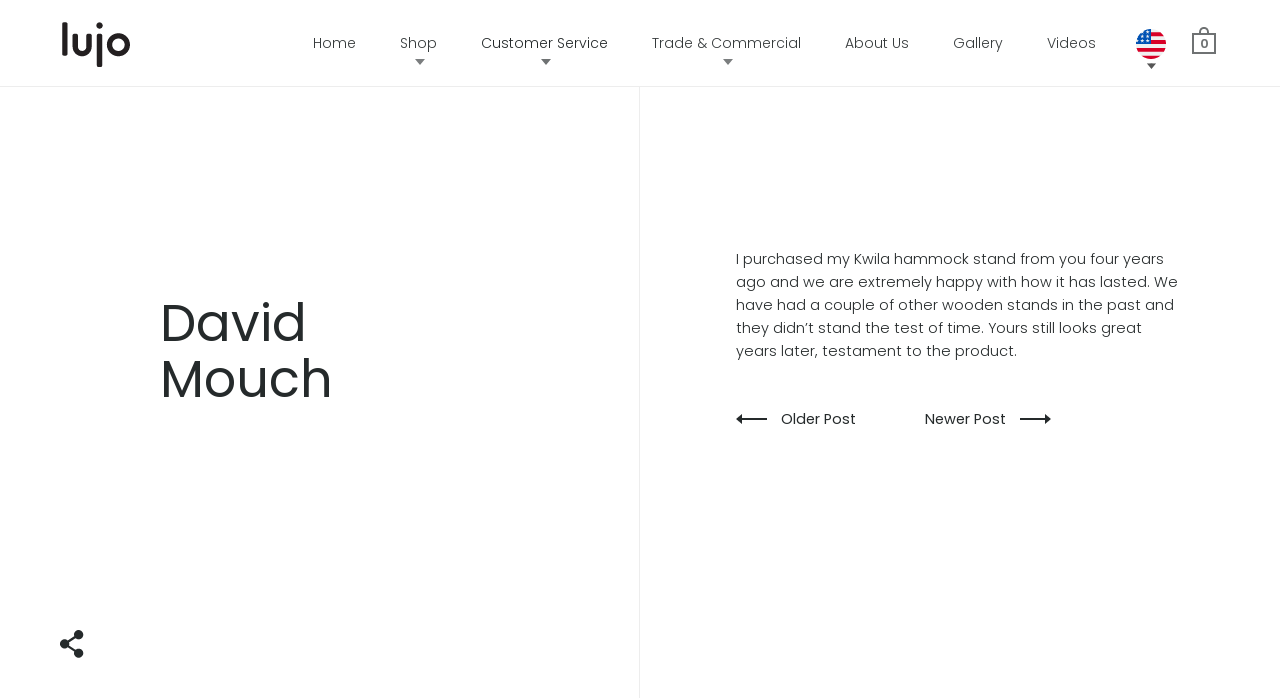

--- FILE ---
content_type: text/html; charset=utf-8
request_url: https://lujoliving.com/blogs/testimonials/david-mouch
body_size: 20538
content:
<!DOCTYPE html>
<html class="no-js" lang="en-US">
<head>

<!-- Google Tag Manager -->
<script>(function(w,d,s,l,i){w[l]=w[l]||[];w[l].push({'gtm.start':
new Date().getTime(),event:'gtm.js'});var f=d.getElementsByTagName(s)[0],
j=d.createElement(s),dl=l!='dataLayer'?'&l='+l:'';j.async=true;j.src=
'https://www.googletagmanager.com/gtm.js?id='+i+dl;f.parentNode.insertBefore(j,f);
})(window,document,'script','dataLayer','GTM-55G4KF');</script>
<!-- End Google Tag Manager -->

  <meta name="google-site-verification" content="pc_QQ1jJLcZDSMmxrj-sDKnLIIp_2OCJ1R-1irz-iNE" />
  <meta name="google-site-verification" content="CreOZncJWWYjQNaQFzCl6S2gZ3W1cerKZfgF_xokxHQ" />

  
<link rel="canonical" href="https://lujoliving.com/blogs/testimonials/david-mouch" />

    
      <link rel="alternate" href="https://www.lujo.co.nz/blogs/testimonials/david-mouch" hreflang="en-NZ" />
      <link rel="alternate" href="https://www.lujoliving.com/blogs/testimonials/david-mouch" hreflang="en-US" />
      <link rel="alternate" href="https://www.lujoliving.ca/blogs/testimonials/david-mouch" hreflang="en-CA" />
      <link rel="alternate" href="https://www.lujo.com.au/blogs/testimonials/david-mouch" hreflang="en-AU" />
      <link rel="alternate" href="https://www.lujo.co.nz/blogs/testimonials/david-mouch" hreflang="x-default" />

    


  <meta charset="utf-8">
  <meta name="pinterest-rich-pin" content="false" />
  <meta name="viewport" content="width=device-width,initial-scale=1">
  <meta http-equiv="X-UA-Compatible" content="IE=edge">

  

  <link rel="shortcut icon" href="//lujoliving.com/cdn/shop/t/20/assets/favicon.ico?v=44667486714602909351588158522" type="image/png" />

  <title>
    David Mouch &ndash; Lujo Living
  </title>

  
    <meta name="description" content="I purchased my Kwila hammock stand from you four years ago and we are extremely happy with how it has lasted. We have had a couple of other wooden stands in the past and they didn’t stand the test of time. Yours still looks great years later, testament to the product.">
  

  



  <meta property="og:type" content="article">
  <meta property="og:title" content="David Mouch">

  




  <meta property="og:description" content="I purchased my Kwila hammock stand from you four years ago and we are extremely happy with how it has lasted. We have had a couple of other wooden stands in the past and they didn’t stand the test of time. Yours still looks great years later, testament to the product.">


<meta property="og:url" content="https://lujoliving.com/blogs/testimonials/david-mouch">
<meta property="og:site_name" content="Lujo Living">



<meta name="twitter:card" content="summary">


  <meta name="twitter:title" content="David Mouch">
  <meta name="twitter:description" content="I purchased my Kwila hammock stand from you four years ago and we are extremely happy with how it has lasted. We have had a couple of other wooden stands in the past and they didn’t stand the test of time. Yours still looks great years later, testament to the product.">

  


  <link href="//lujoliving.com/cdn/shop/t/20/assets/css_main.scss.css?v=39195763264928177261767818559" rel="stylesheet" type="text/css" media="all" />


  


  <script>window.performance && window.performance.mark && window.performance.mark('shopify.content_for_header.start');</script><meta id="shopify-digital-wallet" name="shopify-digital-wallet" content="/2619479/digital_wallets/dialog">
<link rel="alternate" type="application/atom+xml" title="Feed" href="/blogs/testimonials.atom" />
<script async="async" src="/checkouts/internal/preloads.js?locale=en-US"></script>
<script id="shopify-features" type="application/json">{"accessToken":"55502962dd856276209c8730eacaea30","betas":["rich-media-storefront-analytics"],"domain":"lujoliving.com","predictiveSearch":true,"shopId":2619479,"locale":"en"}</script>
<script>var Shopify = Shopify || {};
Shopify.shop = "lujo-world.myshopify.com";
Shopify.locale = "en";
Shopify.currency = {"active":"USD","rate":"1.0"};
Shopify.country = "US";
Shopify.theme = {"name":"Split US","id":80119201879,"schema_name":"Split","schema_version":"2.0.9.3","theme_store_id":null,"role":"main"};
Shopify.theme.handle = "null";
Shopify.theme.style = {"id":null,"handle":null};
Shopify.cdnHost = "lujoliving.com/cdn";
Shopify.routes = Shopify.routes || {};
Shopify.routes.root = "/";</script>
<script type="module">!function(o){(o.Shopify=o.Shopify||{}).modules=!0}(window);</script>
<script>!function(o){function n(){var o=[];function n(){o.push(Array.prototype.slice.apply(arguments))}return n.q=o,n}var t=o.Shopify=o.Shopify||{};t.loadFeatures=n(),t.autoloadFeatures=n()}(window);</script>
<script id="shop-js-analytics" type="application/json">{"pageType":"article"}</script>
<script defer="defer" async type="module" src="//lujoliving.com/cdn/shopifycloud/shop-js/modules/v2/client.init-shop-cart-sync_BT-GjEfc.en.esm.js"></script>
<script defer="defer" async type="module" src="//lujoliving.com/cdn/shopifycloud/shop-js/modules/v2/chunk.common_D58fp_Oc.esm.js"></script>
<script defer="defer" async type="module" src="//lujoliving.com/cdn/shopifycloud/shop-js/modules/v2/chunk.modal_xMitdFEc.esm.js"></script>
<script type="module">
  await import("//lujoliving.com/cdn/shopifycloud/shop-js/modules/v2/client.init-shop-cart-sync_BT-GjEfc.en.esm.js");
await import("//lujoliving.com/cdn/shopifycloud/shop-js/modules/v2/chunk.common_D58fp_Oc.esm.js");
await import("//lujoliving.com/cdn/shopifycloud/shop-js/modules/v2/chunk.modal_xMitdFEc.esm.js");

  window.Shopify.SignInWithShop?.initShopCartSync?.({"fedCMEnabled":true,"windoidEnabled":true});

</script>
<script>(function() {
  var isLoaded = false;
  function asyncLoad() {
    if (isLoaded) return;
    isLoaded = true;
    var urls = ["https:\/\/shopify.seon.io\/app.js?shop=lujo-world.myshopify.com","https:\/\/dr4qe3ddw9y32.cloudfront.net\/awin-shopify-integration-code.js?aid=105001\u0026v=shopifyApp_5.1.1\u0026ts=1739235399119\u0026shop=lujo-world.myshopify.com"];
    for (var i = 0; i < urls.length; i++) {
      var s = document.createElement('script');
      s.type = 'text/javascript';
      s.async = true;
      s.src = urls[i];
      var x = document.getElementsByTagName('script')[0];
      x.parentNode.insertBefore(s, x);
    }
  };
  if(window.attachEvent) {
    window.attachEvent('onload', asyncLoad);
  } else {
    window.addEventListener('load', asyncLoad, false);
  }
})();</script>
<script id="__st">var __st={"a":2619479,"offset":46800,"reqid":"e89d15f2-d409-4f2f-98cd-6fcf6e45f3f8-1769121575","pageurl":"lujoliving.com\/blogs\/testimonials\/david-mouch","s":"articles-14465081","u":"f6cee5e1b90f","p":"article","rtyp":"article","rid":14465081};</script>
<script>window.ShopifyPaypalV4VisibilityTracking = true;</script>
<script id="captcha-bootstrap">!function(){'use strict';const t='contact',e='account',n='new_comment',o=[[t,t],['blogs',n],['comments',n],[t,'customer']],c=[[e,'customer_login'],[e,'guest_login'],[e,'recover_customer_password'],[e,'create_customer']],r=t=>t.map((([t,e])=>`form[action*='/${t}']:not([data-nocaptcha='true']) input[name='form_type'][value='${e}']`)).join(','),a=t=>()=>t?[...document.querySelectorAll(t)].map((t=>t.form)):[];function s(){const t=[...o],e=r(t);return a(e)}const i='password',u='form_key',d=['recaptcha-v3-token','g-recaptcha-response','h-captcha-response',i],f=()=>{try{return window.sessionStorage}catch{return}},m='__shopify_v',_=t=>t.elements[u];function p(t,e,n=!1){try{const o=window.sessionStorage,c=JSON.parse(o.getItem(e)),{data:r}=function(t){const{data:e,action:n}=t;return t[m]||n?{data:e,action:n}:{data:t,action:n}}(c);for(const[e,n]of Object.entries(r))t.elements[e]&&(t.elements[e].value=n);n&&o.removeItem(e)}catch(o){console.error('form repopulation failed',{error:o})}}const l='form_type',E='cptcha';function T(t){t.dataset[E]=!0}const w=window,h=w.document,L='Shopify',v='ce_forms',y='captcha';let A=!1;((t,e)=>{const n=(g='f06e6c50-85a8-45c8-87d0-21a2b65856fe',I='https://cdn.shopify.com/shopifycloud/storefront-forms-hcaptcha/ce_storefront_forms_captcha_hcaptcha.v1.5.2.iife.js',D={infoText:'Protected by hCaptcha',privacyText:'Privacy',termsText:'Terms'},(t,e,n)=>{const o=w[L][v],c=o.bindForm;if(c)return c(t,g,e,D).then(n);var r;o.q.push([[t,g,e,D],n]),r=I,A||(h.body.append(Object.assign(h.createElement('script'),{id:'captcha-provider',async:!0,src:r})),A=!0)});var g,I,D;w[L]=w[L]||{},w[L][v]=w[L][v]||{},w[L][v].q=[],w[L][y]=w[L][y]||{},w[L][y].protect=function(t,e){n(t,void 0,e),T(t)},Object.freeze(w[L][y]),function(t,e,n,w,h,L){const[v,y,A,g]=function(t,e,n){const i=e?o:[],u=t?c:[],d=[...i,...u],f=r(d),m=r(i),_=r(d.filter((([t,e])=>n.includes(e))));return[a(f),a(m),a(_),s()]}(w,h,L),I=t=>{const e=t.target;return e instanceof HTMLFormElement?e:e&&e.form},D=t=>v().includes(t);t.addEventListener('submit',(t=>{const e=I(t);if(!e)return;const n=D(e)&&!e.dataset.hcaptchaBound&&!e.dataset.recaptchaBound,o=_(e),c=g().includes(e)&&(!o||!o.value);(n||c)&&t.preventDefault(),c&&!n&&(function(t){try{if(!f())return;!function(t){const e=f();if(!e)return;const n=_(t);if(!n)return;const o=n.value;o&&e.removeItem(o)}(t);const e=Array.from(Array(32),(()=>Math.random().toString(36)[2])).join('');!function(t,e){_(t)||t.append(Object.assign(document.createElement('input'),{type:'hidden',name:u})),t.elements[u].value=e}(t,e),function(t,e){const n=f();if(!n)return;const o=[...t.querySelectorAll(`input[type='${i}']`)].map((({name:t})=>t)),c=[...d,...o],r={};for(const[a,s]of new FormData(t).entries())c.includes(a)||(r[a]=s);n.setItem(e,JSON.stringify({[m]:1,action:t.action,data:r}))}(t,e)}catch(e){console.error('failed to persist form',e)}}(e),e.submit())}));const S=(t,e)=>{t&&!t.dataset[E]&&(n(t,e.some((e=>e===t))),T(t))};for(const o of['focusin','change'])t.addEventListener(o,(t=>{const e=I(t);D(e)&&S(e,y())}));const B=e.get('form_key'),M=e.get(l),P=B&&M;t.addEventListener('DOMContentLoaded',(()=>{const t=y();if(P)for(const e of t)e.elements[l].value===M&&p(e,B);[...new Set([...A(),...v().filter((t=>'true'===t.dataset.shopifyCaptcha))])].forEach((e=>S(e,t)))}))}(h,new URLSearchParams(w.location.search),n,t,e,['guest_login'])})(!0,!0)}();</script>
<script integrity="sha256-4kQ18oKyAcykRKYeNunJcIwy7WH5gtpwJnB7kiuLZ1E=" data-source-attribution="shopify.loadfeatures" defer="defer" src="//lujoliving.com/cdn/shopifycloud/storefront/assets/storefront/load_feature-a0a9edcb.js" crossorigin="anonymous"></script>
<script data-source-attribution="shopify.dynamic_checkout.dynamic.init">var Shopify=Shopify||{};Shopify.PaymentButton=Shopify.PaymentButton||{isStorefrontPortableWallets:!0,init:function(){window.Shopify.PaymentButton.init=function(){};var t=document.createElement("script");t.src="https://lujoliving.com/cdn/shopifycloud/portable-wallets/latest/portable-wallets.en.js",t.type="module",document.head.appendChild(t)}};
</script>
<script data-source-attribution="shopify.dynamic_checkout.buyer_consent">
  function portableWalletsHideBuyerConsent(e){var t=document.getElementById("shopify-buyer-consent"),n=document.getElementById("shopify-subscription-policy-button");t&&n&&(t.classList.add("hidden"),t.setAttribute("aria-hidden","true"),n.removeEventListener("click",e))}function portableWalletsShowBuyerConsent(e){var t=document.getElementById("shopify-buyer-consent"),n=document.getElementById("shopify-subscription-policy-button");t&&n&&(t.classList.remove("hidden"),t.removeAttribute("aria-hidden"),n.addEventListener("click",e))}window.Shopify?.PaymentButton&&(window.Shopify.PaymentButton.hideBuyerConsent=portableWalletsHideBuyerConsent,window.Shopify.PaymentButton.showBuyerConsent=portableWalletsShowBuyerConsent);
</script>
<script data-source-attribution="shopify.dynamic_checkout.cart.bootstrap">document.addEventListener("DOMContentLoaded",(function(){function t(){return document.querySelector("shopify-accelerated-checkout-cart, shopify-accelerated-checkout")}if(t())Shopify.PaymentButton.init();else{new MutationObserver((function(e,n){t()&&(Shopify.PaymentButton.init(),n.disconnect())})).observe(document.body,{childList:!0,subtree:!0})}}));
</script>

<script>window.performance && window.performance.mark && window.performance.mark('shopify.content_for_header.end');</script>

  <script type="text/javascript">
    window.start = Date.now();
  </script>

    <script>
        // Function to check URL parameters and store in local storage
        function checkURLParams() {
            console.log('Checking URL parameters');
            var urlParams = new URLSearchParams(window.location.search);
            if (urlParams.has('openAR')) {
                console.log('openAR parameter found');
                localStorage.setItem('openAR', 'true');
            }
        }

        // Call this function as soon as the script loads
        checkURLParams();
    </script>

  <script src="//ajax.googleapis.com/ajax/libs/jquery/1.11.0/jquery.min.js" type="text/javascript"></script>

  

  <noscript>
    <link href="//lujoliving.com/cdn/shop/t/20/assets/css_noscript.scss.css?v=184054722418888357461588158652" rel="stylesheet" type="text/css" media="all" />
  </noscript>

  


<!-- BEGIN app block: shopify://apps/klaviyo-email-marketing-sms/blocks/klaviyo-onsite-embed/2632fe16-c075-4321-a88b-50b567f42507 -->












  <script async src="https://static.klaviyo.com/onsite/js/XRnevf/klaviyo.js?company_id=XRnevf"></script>
  <script>!function(){if(!window.klaviyo){window._klOnsite=window._klOnsite||[];try{window.klaviyo=new Proxy({},{get:function(n,i){return"push"===i?function(){var n;(n=window._klOnsite).push.apply(n,arguments)}:function(){for(var n=arguments.length,o=new Array(n),w=0;w<n;w++)o[w]=arguments[w];var t="function"==typeof o[o.length-1]?o.pop():void 0,e=new Promise((function(n){window._klOnsite.push([i].concat(o,[function(i){t&&t(i),n(i)}]))}));return e}}})}catch(n){window.klaviyo=window.klaviyo||[],window.klaviyo.push=function(){var n;(n=window._klOnsite).push.apply(n,arguments)}}}}();</script>

  




  <script>
    window.klaviyoReviewsProductDesignMode = false
  </script>







<!-- END app block --><!-- BEGIN app block: shopify://apps/simprosys-google-shopping-feed/blocks/core_settings_block/1f0b859e-9fa6-4007-97e8-4513aff5ff3b --><!-- BEGIN: GSF App Core Tags & Scripts by Simprosys Google Shopping Feed -->









<!-- END: GSF App Core Tags & Scripts by Simprosys Google Shopping Feed -->
<!-- END app block --><meta property="og:image" content="https://cdn.shopify.com/s/files/1/0261/9479/files/social-sharing-image.jpg?v=1658437797" />
<meta property="og:image:secure_url" content="https://cdn.shopify.com/s/files/1/0261/9479/files/social-sharing-image.jpg?v=1658437797" />
<meta property="og:image:width" content="1200" />
<meta property="og:image:height" content="628" />
<link href="https://monorail-edge.shopifysvc.com" rel="dns-prefetch">
<script>(function(){if ("sendBeacon" in navigator && "performance" in window) {try {var session_token_from_headers = performance.getEntriesByType('navigation')[0].serverTiming.find(x => x.name == '_s').description;} catch {var session_token_from_headers = undefined;}var session_cookie_matches = document.cookie.match(/_shopify_s=([^;]*)/);var session_token_from_cookie = session_cookie_matches && session_cookie_matches.length === 2 ? session_cookie_matches[1] : "";var session_token = session_token_from_headers || session_token_from_cookie || "";function handle_abandonment_event(e) {var entries = performance.getEntries().filter(function(entry) {return /monorail-edge.shopifysvc.com/.test(entry.name);});if (!window.abandonment_tracked && entries.length === 0) {window.abandonment_tracked = true;var currentMs = Date.now();var navigation_start = performance.timing.navigationStart;var payload = {shop_id: 2619479,url: window.location.href,navigation_start,duration: currentMs - navigation_start,session_token,page_type: "article"};window.navigator.sendBeacon("https://monorail-edge.shopifysvc.com/v1/produce", JSON.stringify({schema_id: "online_store_buyer_site_abandonment/1.1",payload: payload,metadata: {event_created_at_ms: currentMs,event_sent_at_ms: currentMs}}));}}window.addEventListener('pagehide', handle_abandonment_event);}}());</script>
<script id="web-pixels-manager-setup">(function e(e,d,r,n,o){if(void 0===o&&(o={}),!Boolean(null===(a=null===(i=window.Shopify)||void 0===i?void 0:i.analytics)||void 0===a?void 0:a.replayQueue)){var i,a;window.Shopify=window.Shopify||{};var t=window.Shopify;t.analytics=t.analytics||{};var s=t.analytics;s.replayQueue=[],s.publish=function(e,d,r){return s.replayQueue.push([e,d,r]),!0};try{self.performance.mark("wpm:start")}catch(e){}var l=function(){var e={modern:/Edge?\/(1{2}[4-9]|1[2-9]\d|[2-9]\d{2}|\d{4,})\.\d+(\.\d+|)|Firefox\/(1{2}[4-9]|1[2-9]\d|[2-9]\d{2}|\d{4,})\.\d+(\.\d+|)|Chrom(ium|e)\/(9{2}|\d{3,})\.\d+(\.\d+|)|(Maci|X1{2}).+ Version\/(15\.\d+|(1[6-9]|[2-9]\d|\d{3,})\.\d+)([,.]\d+|)( \(\w+\)|)( Mobile\/\w+|) Safari\/|Chrome.+OPR\/(9{2}|\d{3,})\.\d+\.\d+|(CPU[ +]OS|iPhone[ +]OS|CPU[ +]iPhone|CPU IPhone OS|CPU iPad OS)[ +]+(15[._]\d+|(1[6-9]|[2-9]\d|\d{3,})[._]\d+)([._]\d+|)|Android:?[ /-](13[3-9]|1[4-9]\d|[2-9]\d{2}|\d{4,})(\.\d+|)(\.\d+|)|Android.+Firefox\/(13[5-9]|1[4-9]\d|[2-9]\d{2}|\d{4,})\.\d+(\.\d+|)|Android.+Chrom(ium|e)\/(13[3-9]|1[4-9]\d|[2-9]\d{2}|\d{4,})\.\d+(\.\d+|)|SamsungBrowser\/([2-9]\d|\d{3,})\.\d+/,legacy:/Edge?\/(1[6-9]|[2-9]\d|\d{3,})\.\d+(\.\d+|)|Firefox\/(5[4-9]|[6-9]\d|\d{3,})\.\d+(\.\d+|)|Chrom(ium|e)\/(5[1-9]|[6-9]\d|\d{3,})\.\d+(\.\d+|)([\d.]+$|.*Safari\/(?![\d.]+ Edge\/[\d.]+$))|(Maci|X1{2}).+ Version\/(10\.\d+|(1[1-9]|[2-9]\d|\d{3,})\.\d+)([,.]\d+|)( \(\w+\)|)( Mobile\/\w+|) Safari\/|Chrome.+OPR\/(3[89]|[4-9]\d|\d{3,})\.\d+\.\d+|(CPU[ +]OS|iPhone[ +]OS|CPU[ +]iPhone|CPU IPhone OS|CPU iPad OS)[ +]+(10[._]\d+|(1[1-9]|[2-9]\d|\d{3,})[._]\d+)([._]\d+|)|Android:?[ /-](13[3-9]|1[4-9]\d|[2-9]\d{2}|\d{4,})(\.\d+|)(\.\d+|)|Mobile Safari.+OPR\/([89]\d|\d{3,})\.\d+\.\d+|Android.+Firefox\/(13[5-9]|1[4-9]\d|[2-9]\d{2}|\d{4,})\.\d+(\.\d+|)|Android.+Chrom(ium|e)\/(13[3-9]|1[4-9]\d|[2-9]\d{2}|\d{4,})\.\d+(\.\d+|)|Android.+(UC? ?Browser|UCWEB|U3)[ /]?(15\.([5-9]|\d{2,})|(1[6-9]|[2-9]\d|\d{3,})\.\d+)\.\d+|SamsungBrowser\/(5\.\d+|([6-9]|\d{2,})\.\d+)|Android.+MQ{2}Browser\/(14(\.(9|\d{2,})|)|(1[5-9]|[2-9]\d|\d{3,})(\.\d+|))(\.\d+|)|K[Aa][Ii]OS\/(3\.\d+|([4-9]|\d{2,})\.\d+)(\.\d+|)/},d=e.modern,r=e.legacy,n=navigator.userAgent;return n.match(d)?"modern":n.match(r)?"legacy":"unknown"}(),u="modern"===l?"modern":"legacy",c=(null!=n?n:{modern:"",legacy:""})[u],f=function(e){return[e.baseUrl,"/wpm","/b",e.hashVersion,"modern"===e.buildTarget?"m":"l",".js"].join("")}({baseUrl:d,hashVersion:r,buildTarget:u}),m=function(e){var d=e.version,r=e.bundleTarget,n=e.surface,o=e.pageUrl,i=e.monorailEndpoint;return{emit:function(e){var a=e.status,t=e.errorMsg,s=(new Date).getTime(),l=JSON.stringify({metadata:{event_sent_at_ms:s},events:[{schema_id:"web_pixels_manager_load/3.1",payload:{version:d,bundle_target:r,page_url:o,status:a,surface:n,error_msg:t},metadata:{event_created_at_ms:s}}]});if(!i)return console&&console.warn&&console.warn("[Web Pixels Manager] No Monorail endpoint provided, skipping logging."),!1;try{return self.navigator.sendBeacon.bind(self.navigator)(i,l)}catch(e){}var u=new XMLHttpRequest;try{return u.open("POST",i,!0),u.setRequestHeader("Content-Type","text/plain"),u.send(l),!0}catch(e){return console&&console.warn&&console.warn("[Web Pixels Manager] Got an unhandled error while logging to Monorail."),!1}}}}({version:r,bundleTarget:l,surface:e.surface,pageUrl:self.location.href,monorailEndpoint:e.monorailEndpoint});try{o.browserTarget=l,function(e){var d=e.src,r=e.async,n=void 0===r||r,o=e.onload,i=e.onerror,a=e.sri,t=e.scriptDataAttributes,s=void 0===t?{}:t,l=document.createElement("script"),u=document.querySelector("head"),c=document.querySelector("body");if(l.async=n,l.src=d,a&&(l.integrity=a,l.crossOrigin="anonymous"),s)for(var f in s)if(Object.prototype.hasOwnProperty.call(s,f))try{l.dataset[f]=s[f]}catch(e){}if(o&&l.addEventListener("load",o),i&&l.addEventListener("error",i),u)u.appendChild(l);else{if(!c)throw new Error("Did not find a head or body element to append the script");c.appendChild(l)}}({src:f,async:!0,onload:function(){if(!function(){var e,d;return Boolean(null===(d=null===(e=window.Shopify)||void 0===e?void 0:e.analytics)||void 0===d?void 0:d.initialized)}()){var d=window.webPixelsManager.init(e)||void 0;if(d){var r=window.Shopify.analytics;r.replayQueue.forEach((function(e){var r=e[0],n=e[1],o=e[2];d.publishCustomEvent(r,n,o)})),r.replayQueue=[],r.publish=d.publishCustomEvent,r.visitor=d.visitor,r.initialized=!0}}},onerror:function(){return m.emit({status:"failed",errorMsg:"".concat(f," has failed to load")})},sri:function(e){var d=/^sha384-[A-Za-z0-9+/=]+$/;return"string"==typeof e&&d.test(e)}(c)?c:"",scriptDataAttributes:o}),m.emit({status:"loading"})}catch(e){m.emit({status:"failed",errorMsg:(null==e?void 0:e.message)||"Unknown error"})}}})({shopId: 2619479,storefrontBaseUrl: "https://lujoliving.com",extensionsBaseUrl: "https://extensions.shopifycdn.com/cdn/shopifycloud/web-pixels-manager",monorailEndpoint: "https://monorail-edge.shopifysvc.com/unstable/produce_batch",surface: "storefront-renderer",enabledBetaFlags: ["2dca8a86"],webPixelsConfigList: [{"id":"1676050656","configuration":"{\"swymApiEndpoint\":\"https:\/\/swymstore-v3free-01.swymrelay.com\",\"swymTier\":\"v3free-01\"}","eventPayloadVersion":"v1","runtimeContext":"STRICT","scriptVersion":"5b6f6917e306bc7f24523662663331c0","type":"APP","apiClientId":1350849,"privacyPurposes":["ANALYTICS","MARKETING","PREFERENCES"],"dataSharingAdjustments":{"protectedCustomerApprovalScopes":["read_customer_email","read_customer_name","read_customer_personal_data","read_customer_phone"]}},{"id":"1611464928","configuration":"{\"apiBaseUrl\":\"https:\/\/roadmap.gadget.app\/\",\"accountID\":\"2619479\"}","eventPayloadVersion":"v1","runtimeContext":"STRICT","scriptVersion":"c3f8f99fc9640b614084670240b50829","type":"APP","apiClientId":79060795393,"privacyPurposes":["ANALYTICS","MARKETING","SALE_OF_DATA"],"dataSharingAdjustments":{"protectedCustomerApprovalScopes":["read_customer_address","read_customer_email","read_customer_name","read_customer_personal_data","read_customer_phone"]}},{"id":"1541308640","configuration":"{\"tagID\":\"2613346803676\"}","eventPayloadVersion":"v1","runtimeContext":"STRICT","scriptVersion":"18031546ee651571ed29edbe71a3550b","type":"APP","apiClientId":3009811,"privacyPurposes":["ANALYTICS","MARKETING","SALE_OF_DATA"],"dataSharingAdjustments":{"protectedCustomerApprovalScopes":["read_customer_address","read_customer_email","read_customer_name","read_customer_personal_data","read_customer_phone"]}},{"id":"1400570080","configuration":"{\"accountID\":\"XRnevf\",\"webPixelConfig\":\"eyJlbmFibGVBZGRlZFRvQ2FydEV2ZW50cyI6IHRydWV9\"}","eventPayloadVersion":"v1","runtimeContext":"STRICT","scriptVersion":"524f6c1ee37bacdca7657a665bdca589","type":"APP","apiClientId":123074,"privacyPurposes":["ANALYTICS","MARKETING"],"dataSharingAdjustments":{"protectedCustomerApprovalScopes":["read_customer_address","read_customer_email","read_customer_name","read_customer_personal_data","read_customer_phone"]}},{"id":"1294794976","configuration":"{\"account_ID\":\"836369\",\"google_analytics_tracking_tag\":\"1\",\"measurement_id\":\"2\",\"api_secret\":\"3\",\"shop_settings\":\"{\\\"custom_pixel_script\\\":\\\"https:\\\\\\\/\\\\\\\/storage.googleapis.com\\\\\\\/gsf-scripts\\\\\\\/custom-pixels\\\\\\\/lujo-world.js\\\"}\"}","eventPayloadVersion":"v1","runtimeContext":"LAX","scriptVersion":"c6b888297782ed4a1cba19cda43d6625","type":"APP","apiClientId":1558137,"privacyPurposes":[],"dataSharingAdjustments":{"protectedCustomerApprovalScopes":["read_customer_address","read_customer_email","read_customer_name","read_customer_personal_data","read_customer_phone"]}},{"id":"974160096","configuration":"{\"shopId\":\"lujo-world.myshopify.com\"}","eventPayloadVersion":"v1","runtimeContext":"STRICT","scriptVersion":"674c31de9c131805829c42a983792da6","type":"APP","apiClientId":2753413,"privacyPurposes":["ANALYTICS","MARKETING","SALE_OF_DATA"],"dataSharingAdjustments":{"protectedCustomerApprovalScopes":["read_customer_address","read_customer_email","read_customer_name","read_customer_personal_data","read_customer_phone"]}},{"id":"548372704","configuration":"{\"advertiserId\":\"105001\",\"shopDomain\":\"lujo-world.myshopify.com\",\"appVersion\":\"shopifyApp_5.1.1\"}","eventPayloadVersion":"v1","runtimeContext":"STRICT","scriptVersion":"1a9b197b9c069133fae8fa2fc7a957a6","type":"APP","apiClientId":2887701,"privacyPurposes":["ANALYTICS","MARKETING"],"dataSharingAdjustments":{"protectedCustomerApprovalScopes":["read_customer_personal_data"]}},{"id":"136151264","configuration":"{\"pixel_id\":\"192524427929975\",\"pixel_type\":\"facebook_pixel\",\"metaapp_system_user_token\":\"-\"}","eventPayloadVersion":"v1","runtimeContext":"OPEN","scriptVersion":"ca16bc87fe92b6042fbaa3acc2fbdaa6","type":"APP","apiClientId":2329312,"privacyPurposes":["ANALYTICS","MARKETING","SALE_OF_DATA"],"dataSharingAdjustments":{"protectedCustomerApprovalScopes":["read_customer_address","read_customer_email","read_customer_name","read_customer_personal_data","read_customer_phone"]}},{"id":"32473312","eventPayloadVersion":"1","runtimeContext":"LAX","scriptVersion":"1","type":"CUSTOM","privacyPurposes":["ANALYTICS","MARKETING","SALE_OF_DATA"],"name":"Simprosys Pixel"},{"id":"32538848","eventPayloadVersion":"1","runtimeContext":"LAX","scriptVersion":"5","type":"CUSTOM","privacyPurposes":["ANALYTICS","MARKETING","SALE_OF_DATA"],"name":"Google Analytics\/Ads Pixel"},{"id":"shopify-app-pixel","configuration":"{}","eventPayloadVersion":"v1","runtimeContext":"STRICT","scriptVersion":"0450","apiClientId":"shopify-pixel","type":"APP","privacyPurposes":["ANALYTICS","MARKETING"]},{"id":"shopify-custom-pixel","eventPayloadVersion":"v1","runtimeContext":"LAX","scriptVersion":"0450","apiClientId":"shopify-pixel","type":"CUSTOM","privacyPurposes":["ANALYTICS","MARKETING"]}],isMerchantRequest: false,initData: {"shop":{"name":"Lujo Living","paymentSettings":{"currencyCode":"USD"},"myshopifyDomain":"lujo-world.myshopify.com","countryCode":"NZ","storefrontUrl":"https:\/\/lujoliving.com"},"customer":null,"cart":null,"checkout":null,"productVariants":[],"purchasingCompany":null},},"https://lujoliving.com/cdn","fcfee988w5aeb613cpc8e4bc33m6693e112",{"modern":"","legacy":""},{"shopId":"2619479","storefrontBaseUrl":"https:\/\/lujoliving.com","extensionBaseUrl":"https:\/\/extensions.shopifycdn.com\/cdn\/shopifycloud\/web-pixels-manager","surface":"storefront-renderer","enabledBetaFlags":"[\"2dca8a86\"]","isMerchantRequest":"false","hashVersion":"fcfee988w5aeb613cpc8e4bc33m6693e112","publish":"custom","events":"[[\"page_viewed\",{}]]"});</script><script>
  window.ShopifyAnalytics = window.ShopifyAnalytics || {};
  window.ShopifyAnalytics.meta = window.ShopifyAnalytics.meta || {};
  window.ShopifyAnalytics.meta.currency = 'USD';
  var meta = {"page":{"pageType":"article","resourceType":"article","resourceId":14465081,"requestId":"e89d15f2-d409-4f2f-98cd-6fcf6e45f3f8-1769121575"}};
  for (var attr in meta) {
    window.ShopifyAnalytics.meta[attr] = meta[attr];
  }
</script>
<script class="analytics">
  (function () {
    var customDocumentWrite = function(content) {
      var jquery = null;

      if (window.jQuery) {
        jquery = window.jQuery;
      } else if (window.Checkout && window.Checkout.$) {
        jquery = window.Checkout.$;
      }

      if (jquery) {
        jquery('body').append(content);
      }
    };

    var hasLoggedConversion = function(token) {
      if (token) {
        return document.cookie.indexOf('loggedConversion=' + token) !== -1;
      }
      return false;
    }

    var setCookieIfConversion = function(token) {
      if (token) {
        var twoMonthsFromNow = new Date(Date.now());
        twoMonthsFromNow.setMonth(twoMonthsFromNow.getMonth() + 2);

        document.cookie = 'loggedConversion=' + token + '; expires=' + twoMonthsFromNow;
      }
    }

    var trekkie = window.ShopifyAnalytics.lib = window.trekkie = window.trekkie || [];
    if (trekkie.integrations) {
      return;
    }
    trekkie.methods = [
      'identify',
      'page',
      'ready',
      'track',
      'trackForm',
      'trackLink'
    ];
    trekkie.factory = function(method) {
      return function() {
        var args = Array.prototype.slice.call(arguments);
        args.unshift(method);
        trekkie.push(args);
        return trekkie;
      };
    };
    for (var i = 0; i < trekkie.methods.length; i++) {
      var key = trekkie.methods[i];
      trekkie[key] = trekkie.factory(key);
    }
    trekkie.load = function(config) {
      trekkie.config = config || {};
      trekkie.config.initialDocumentCookie = document.cookie;
      var first = document.getElementsByTagName('script')[0];
      var script = document.createElement('script');
      script.type = 'text/javascript';
      script.onerror = function(e) {
        var scriptFallback = document.createElement('script');
        scriptFallback.type = 'text/javascript';
        scriptFallback.onerror = function(error) {
                var Monorail = {
      produce: function produce(monorailDomain, schemaId, payload) {
        var currentMs = new Date().getTime();
        var event = {
          schema_id: schemaId,
          payload: payload,
          metadata: {
            event_created_at_ms: currentMs,
            event_sent_at_ms: currentMs
          }
        };
        return Monorail.sendRequest("https://" + monorailDomain + "/v1/produce", JSON.stringify(event));
      },
      sendRequest: function sendRequest(endpointUrl, payload) {
        // Try the sendBeacon API
        if (window && window.navigator && typeof window.navigator.sendBeacon === 'function' && typeof window.Blob === 'function' && !Monorail.isIos12()) {
          var blobData = new window.Blob([payload], {
            type: 'text/plain'
          });

          if (window.navigator.sendBeacon(endpointUrl, blobData)) {
            return true;
          } // sendBeacon was not successful

        } // XHR beacon

        var xhr = new XMLHttpRequest();

        try {
          xhr.open('POST', endpointUrl);
          xhr.setRequestHeader('Content-Type', 'text/plain');
          xhr.send(payload);
        } catch (e) {
          console.log(e);
        }

        return false;
      },
      isIos12: function isIos12() {
        return window.navigator.userAgent.lastIndexOf('iPhone; CPU iPhone OS 12_') !== -1 || window.navigator.userAgent.lastIndexOf('iPad; CPU OS 12_') !== -1;
      }
    };
    Monorail.produce('monorail-edge.shopifysvc.com',
      'trekkie_storefront_load_errors/1.1',
      {shop_id: 2619479,
      theme_id: 80119201879,
      app_name: "storefront",
      context_url: window.location.href,
      source_url: "//lujoliving.com/cdn/s/trekkie.storefront.8d95595f799fbf7e1d32231b9a28fd43b70c67d3.min.js"});

        };
        scriptFallback.async = true;
        scriptFallback.src = '//lujoliving.com/cdn/s/trekkie.storefront.8d95595f799fbf7e1d32231b9a28fd43b70c67d3.min.js';
        first.parentNode.insertBefore(scriptFallback, first);
      };
      script.async = true;
      script.src = '//lujoliving.com/cdn/s/trekkie.storefront.8d95595f799fbf7e1d32231b9a28fd43b70c67d3.min.js';
      first.parentNode.insertBefore(script, first);
    };
    trekkie.load(
      {"Trekkie":{"appName":"storefront","development":false,"defaultAttributes":{"shopId":2619479,"isMerchantRequest":null,"themeId":80119201879,"themeCityHash":"11174572191230193495","contentLanguage":"en","currency":"USD","eventMetadataId":"074be4f1-8acd-4d58-b4d3-39e0432942ad"},"isServerSideCookieWritingEnabled":true,"monorailRegion":"shop_domain","enabledBetaFlags":["65f19447"]},"Session Attribution":{},"S2S":{"facebookCapiEnabled":true,"source":"trekkie-storefront-renderer","apiClientId":580111}}
    );

    var loaded = false;
    trekkie.ready(function() {
      if (loaded) return;
      loaded = true;

      window.ShopifyAnalytics.lib = window.trekkie;

      var originalDocumentWrite = document.write;
      document.write = customDocumentWrite;
      try { window.ShopifyAnalytics.merchantGoogleAnalytics.call(this); } catch(error) {};
      document.write = originalDocumentWrite;

      window.ShopifyAnalytics.lib.page(null,{"pageType":"article","resourceType":"article","resourceId":14465081,"requestId":"e89d15f2-d409-4f2f-98cd-6fcf6e45f3f8-1769121575","shopifyEmitted":true});

      var match = window.location.pathname.match(/checkouts\/(.+)\/(thank_you|post_purchase)/)
      var token = match? match[1]: undefined;
      if (!hasLoggedConversion(token)) {
        setCookieIfConversion(token);
        
      }
    });


        var eventsListenerScript = document.createElement('script');
        eventsListenerScript.async = true;
        eventsListenerScript.src = "//lujoliving.com/cdn/shopifycloud/storefront/assets/shop_events_listener-3da45d37.js";
        document.getElementsByTagName('head')[0].appendChild(eventsListenerScript);

})();</script>
<script
  defer
  src="https://lujoliving.com/cdn/shopifycloud/perf-kit/shopify-perf-kit-3.0.4.min.js"
  data-application="storefront-renderer"
  data-shop-id="2619479"
  data-render-region="gcp-us-central1"
  data-page-type="article"
  data-theme-instance-id="80119201879"
  data-theme-name="Split"
  data-theme-version="2.0.9.3"
  data-monorail-region="shop_domain"
  data-resource-timing-sampling-rate="10"
  data-shs="true"
  data-shs-beacon="true"
  data-shs-export-with-fetch="true"
  data-shs-logs-sample-rate="1"
  data-shs-beacon-endpoint="https://lujoliving.com/api/collect"
></script>
</head>

<body id="david-mouch" class="template-article template-article">

<!-- Google Tag Manager (noscript) -->
<noscript><iframe src="https://www.googletagmanager.com/ns.html?id=GTM-55G4KF"
height="0" width="0" style="display:none;visibility:hidden"></iframe></noscript>
<!-- End Google Tag Manager (noscript) -->

  <div id="shopify-section-header" class="shopify-section mount-header"><header id="site-header" class="site-header desktop-view--classic header-scroll">

  <!-- logo -->

  <h1 id="h1" class="logo" itemscope itemtype="https://schema.org/Organization">
    <div hidden>
    David Mouch &ndash; Lujo Living
    </div>
    <span class="logo-custom">
      <a href="/" aria-label="Lujo Logo - Home link">
        



	<svg x="0px" y="0px" viewBox="0 0 604 412.4" style="enable-background:new 0 0 604 412.4;" xml:space="preserve">
	<path style="fill:#231F20;" d="M150.4,225.3c0,19.6,15.9,35.4,35.4,35.4s35.4-15.9,35.4-35.4c0,0,0-96.1,0-96.1
		c0-7.2,5.9-13.2,13.2-13.2h18.4c7.3,0,13.2,6.1,13.2,13.2c0,0,0,92.7,0,93.1c0,45.9-34.4,83.1-80.3,83.1l0,0c0,0,0,0,0,0h0
		c0,0,0,0,0,0l0,0c-45.9,0-80.2-37.2-80.2-83.1v-93.1c0-7.2,5.9-13.2,13.2-13.2c0,0,18.3,0,18.3,0c7.3,0,13.3,6.1,13.3,13.2
		L150.4,225.3L150.4,225.3z"/>
	<path style="fill:#231F20;" d="M331.6,19.6c-14.9,0-26.9,12.3-26.9,26.9s12,26.9,26.9,26.9s26.9-12,26.9-26.9S346.5,19.6,331.6,19.6
		z"/>
	<path style="fill:#231F20;" d="M490.2,111.1c-53.7,0-97.2,43.5-97.2,97.2s43.5,97.2,97.2,97.2s97.2-43.5,97.2-97.2
		S543.9,111.1,490.2,111.1L490.2,111.1z M490.2,260.7c-29,0-52.4-23.5-52.4-52.4s23.5-52.4,52.4-52.4c29,0,52.4,23.5,52.4,52.4
		S519.2,260.7,490.2,260.7z"/>
	<path style="fill:#231F20;" d="M62.8,32.8c0-7.2-5.9-13.2-13.2-13.2H31.3c-7.3,0-13.2,6.1-13.2,13.2v253.9c0,7.2,5.9,13.2,13.2,13.2
		h18.3c7.3,0,13.2-6.1,13.2-13.2V32.8z"/>
	<path style="fill:#231F20;" d="M353.9,129.2c0-7.2-5.9-13.2-13.2-13.2h-18.3c-7.3,0-13.2,6.1-13.2,13.2V383
		c0,7.2,5.9,13.2,13.2,13.2h18.3c7.3,0,13.2-6.1,13.2-13.2V129.2L353.9,129.2z"/>
	</svg>




      </a>
    </span>

  </h1>


  <!-- menu -->

  <div id="site-nav--desktop" class="site-nav style--classic">

    <div class="site-nav-container portable--hide">

      <nav class="primary-menu">
        <h2 class="primary-menu--title">Main Navigation</h2>
      



<ul class="split-main-menu link-list size-7">

  

	

		<li >

			<a  href="/">

				<span>Home</span>

				

			</a>

			

		</li>

	

		<li  class="has-submenu" aria-haspopup="true" data-size="8" >

			<a  href="#">

				<span>Shop</span>

				
					<span class="icon-go go-next go-down hide show-in-sidebar" style="left: auto;">

	<svg version="1.1" class="svg longarrow" xmlns="http://www.w3.org/2000/svg" xmlns:xlink="http://www.w3.org/1999/xlink" x="0px" y="0px" viewBox="0 0 41 10" style="enable-background:new 0 0 41 10; width: 41px; height: 10px;" xml:space="preserve"><polygon points="0,4 35,4 35,0 41,5 35,10 35,6 0,6 "/></svg>
</span>
					<span class="icon-go go-next go-down hide show-in-classic">

	<svg version="1.1" class="svg longarrow" xmlns="http://www.w3.org/2000/svg" xmlns:xlink="http://www.w3.org/1999/xlink" x="0px" y="0px" viewBox="0 0 41 10" style="enable-background:new 0 0 41 10; width: 41px; height: 10px;" xml:space="preserve"><polygon points="0,4 35,4 35,0 41,5 35,10 35,6 0,6 "/></svg>
</span>
				

			</a>

			

				<ul class="submenu" aria-expanded="false">

					

						<li >

							<a  href="/collections/all">

								<span>All Products</span>

								

							</a>

							

						</li>

					

						<li >

							<a  href="/collections/end-of-line">

								<span>End of Line Sale</span>

								

							</a>

							

						</li>

					

						<li  class="has-babymenu" aria-haspopup="true" >

							<a  href="#">

								<span>Bean Bags</span>

								
									<span class="icon-go go-next go-down">

	<svg version="1.1" class="svg longarrow" xmlns="http://www.w3.org/2000/svg" xmlns:xlink="http://www.w3.org/1999/xlink" x="0px" y="0px" viewBox="0 0 41 10" style="enable-background:new 0 0 41 10; width: 41px; height: 10px;" xml:space="preserve"><polygon points="0,4 35,4 35,0 41,5 35,10 35,6 0,6 "/></svg>
</span>
								

							</a>

							

								<div class="babymenu">
									<ul aria-expanded="false">
										
											<li><a  href="/collections/designer-bean-bags"><span>Indoor Bean Bags</span></a></li>
										
											<li><a  href="/collections/outdoor-bean-bags"><span>Outdoor Bean Bags</span></a></li>
										
											<li><a  href="/collections/indoor-outdoor-bean-bags"><span>Indoor X Out Bean Bags</span></a></li>
										
											<li><a  href="/collections/kids-bean-bags"><span>Kids Bean Bags</span></a></li>
										
									</ul>
								</div>

							

						</li>

					

						<li  class="has-babymenu" aria-haspopup="true" >

							<a  href="#">

								<span>Hammocks &amp; Stands</span>

								
									<span class="icon-go go-next go-down">

	<svg version="1.1" class="svg longarrow" xmlns="http://www.w3.org/2000/svg" xmlns:xlink="http://www.w3.org/1999/xlink" x="0px" y="0px" viewBox="0 0 41 10" style="enable-background:new 0 0 41 10; width: 41px; height: 10px;" xml:space="preserve"><polygon points="0,4 35,4 35,0 41,5 35,10 35,6 0,6 "/></svg>
</span>
								

							</a>

							

								<div class="babymenu">
									<ul aria-expanded="false">
										
											<li><a  href="/collections/designer-hammocks"><span>Hammocks</span></a></li>
										
											<li><a  href="/collections/quality-hammock-stands"><span>Hammock Stands</span></a></li>
										
											<li><a  href="/collections/free-standing-hammocks"><span>Free-standing Hammock Sets</span></a></li>
										
											<li><a  href="/collections/hammocks-tropicalia-special-edition"><span>Tropicalia Series (Special Edition)</span></a></li>
										
									</ul>
								</div>

							

						</li>

					

						<li >

							<a  href="/collections/outdoor-chaise-lounges">

								<span>Sun Loungers</span>

								

							</a>

							

						</li>

					

						<li >

							<a  href="/collections/large-cushions">

								<span>Floor Cushions</span>

								

							</a>

							

						</li>

					

						<li >

							<a  href="/collections/outdoor-rugs">

								<span>Outdoor Rugs</span>

								

							</a>

							

						</li>

					

						<li  class="has-babymenu" aria-haspopup="true" >

							<a  href="/collections/hammock-accessories">

								<span>Accessories</span>

								
									<span class="icon-go go-next go-down">

	<svg version="1.1" class="svg longarrow" xmlns="http://www.w3.org/2000/svg" xmlns:xlink="http://www.w3.org/1999/xlink" x="0px" y="0px" viewBox="0 0 41 10" style="enable-background:new 0 0 41 10; width: 41px; height: 10px;" xml:space="preserve"><polygon points="0,4 35,4 35,0 41,5 35,10 35,6 0,6 "/></svg>
</span>
								

							</a>

							

								<div class="babymenu">
									<ul aria-expanded="false">
										
											<li><a  href="/products/bean-bag-hook"><span>Bean Bag Hooks</span></a></li>
										
											<li><a  href="/products/weather-cover-taj-free-standing-hammock"><span>Cover - Taj Free-standing Hammock</span></a></li>
										
											<li><a  href="/products/weather-cover-isla-free-standing-hammock"><span>Cover - Isla Free-standing Hammock</span></a></li>
										
											<li><a  href="/products/weather-cover-ko-lanta-sun-lounger"><span>Cover - Ko Lanta Sun lounger</span></a></li>
										
									</ul>
								</div>

							

						</li>

					

				</ul>

			

		</li>

	

		<li  class="has-submenu" aria-haspopup="true" data-size="8" >

			<a  class="active"  href="#">

				<span>Customer Service</span>

				
					<span class="icon-go go-next go-down hide show-in-sidebar" style="left: auto;">

	<svg version="1.1" class="svg longarrow" xmlns="http://www.w3.org/2000/svg" xmlns:xlink="http://www.w3.org/1999/xlink" x="0px" y="0px" viewBox="0 0 41 10" style="enable-background:new 0 0 41 10; width: 41px; height: 10px;" xml:space="preserve"><polygon points="0,4 35,4 35,0 41,5 35,10 35,6 0,6 "/></svg>
</span>
					<span class="icon-go go-next go-down hide show-in-classic">

	<svg version="1.1" class="svg longarrow" xmlns="http://www.w3.org/2000/svg" xmlns:xlink="http://www.w3.org/1999/xlink" x="0px" y="0px" viewBox="0 0 41 10" style="enable-background:new 0 0 41 10; width: 41px; height: 10px;" xml:space="preserve"><polygon points="0,4 35,4 35,0 41,5 35,10 35,6 0,6 "/></svg>
</span>
				

			</a>

			

				<ul class="submenu" aria-expanded="false">

					

						<li >

							<a  href="/pages/contact-us">

								<span>Contact Us</span>

								

							</a>

							

						</li>

					

						<li >

							<a  href="/pages/swatches">

								<span>Request Swatches</span>

								

							</a>

							

						</li>

					

						<li >

							<a  href="/pages/shipping">

								<span>Free Shipping</span>

								

							</a>

							

						</li>

					

						<li >

							<a  href="/pages/returns-exchanges">

								<span>Returns &amp; Exchanges</span>

								

							</a>

							

						</li>

					

						<li >

							<a  href="/pages/warranties">

								<span>Warranties</span>

								

							</a>

							

						</li>

					

						<li >

							<a  class="active"  href="/blogs/testimonials">

								<span>Testimonials</span>

								

							</a>

							

						</li>

					

						<li >

							<a  href="/pages/beans">

								<span>Bean Bag Filling</span>

								

							</a>

							

						</li>

					

						<li >

							<a  href="/pages/faqs">

								<span>FAQs</span>

								

							</a>

							

						</li>

					

				</ul>

			

		</li>

	

		<li  class="has-submenu" aria-haspopup="true" data-size="3" >

			<a  href="#">

				<span>Trade &amp; Commercial</span>

				
					<span class="icon-go go-next go-down hide show-in-sidebar" style="left: auto;">

	<svg version="1.1" class="svg longarrow" xmlns="http://www.w3.org/2000/svg" xmlns:xlink="http://www.w3.org/1999/xlink" x="0px" y="0px" viewBox="0 0 41 10" style="enable-background:new 0 0 41 10; width: 41px; height: 10px;" xml:space="preserve"><polygon points="0,4 35,4 35,0 41,5 35,10 35,6 0,6 "/></svg>
</span>
					<span class="icon-go go-next go-down hide show-in-classic">

	<svg version="1.1" class="svg longarrow" xmlns="http://www.w3.org/2000/svg" xmlns:xlink="http://www.w3.org/1999/xlink" x="0px" y="0px" viewBox="0 0 41 10" style="enable-background:new 0 0 41 10; width: 41px; height: 10px;" xml:space="preserve"><polygon points="0,4 35,4 35,0 41,5 35,10 35,6 0,6 "/></svg>
</span>
				

			</a>

			

				<ul class="submenu" aria-expanded="false">

					

						<li >

							<a  href="/pages/trade-commercial">

								<span>Registration</span>

								

							</a>

							

						</li>

					

						<li >

							<a  href="/pages/industry-resources">

								<span>Industry Resources</span>

								

							</a>

							

						</li>

					

						<li >

							<a  href="/pages/press">

								<span>Press</span>

								

							</a>

							

						</li>

					

				</ul>

			

		</li>

	

		<li >

			<a  href="/pages/about-us">

				<span>About Us</span>

				

			</a>

			

		</li>

	

		<li >

			<a  href="/pages/gallery">

				<span>Gallery</span>

				

			</a>

			

		</li>

	

		<li >

			<a  href="/pages/in-motion">

				<span>Videos</span>

				

			</a>

			

		</li>

	
<!--
	
		<li class="login">
			<a  href="/account/login">
				
					<span>Login</span>
				
			</a>
		</li>
	
 -->
</ul>
      </nav>
    </div>

    

    <div id="site-region-handle" class="site-region-handle" aria-label="" title="">
    

	<svg class="svg flag_usa_round" width="30px" height="30px" enable-background="new 0 0 512 512" viewBox="0 0 512 512" xmlns="http://www.w3.org/2000/svg"><circle cx="256" cy="256" fill="#f0f0f0" r="256"/><g fill="#d80027"><path d="m244.87 256h267.13c0-23.106-3.08-45.49-8.819-66.783h-258.311z"/><path d="m244.87 122.435h229.556c-15.671-25.572-35.708-48.175-59.07-66.783h-170.486z"/><path d="m256 512c60.249 0 115.626-20.824 159.356-55.652h-318.712c43.73 34.828 99.107 55.652 159.356 55.652z"/><path d="m37.574 389.565h436.852c12.581-20.529 22.338-42.969 28.755-66.783h-494.362c6.417 23.814 16.174 46.254 28.755 66.783z"/></g><path d="m118.584 39.978h23.329l-21.7 15.765 8.289 25.509-21.699-15.765-21.699 15.765 7.16-22.037c-19.106 15.915-35.852 34.561-49.652 55.337h7.475l-13.813 10.035c-2.152 3.59-4.216 7.237-6.194 10.938l6.596 20.301-12.306-8.941c-3.059 6.481-5.857 13.108-8.372 19.873l7.267 22.368h26.822l-21.7 15.765 8.289 25.509-21.699-15.765-12.998 9.444c-1.301 10.458-1.979 21.11-1.979 31.921h256c0-141.384 0-158.052 0-256-50.572 0-97.715 14.67-137.416 39.978zm9.918 190.422-21.699-15.765-21.699 15.765 8.289-25.509-21.7-15.765h26.822l8.288-25.509 8.288 25.509h26.822l-21.7 15.765zm-8.289-100.083 8.289 25.509-21.699-15.765-21.699 15.765 8.289-25.509-21.7-15.765h26.822l8.288-25.509 8.288 25.509h26.822zm100.115 100.083-21.699-15.765-21.699 15.765 8.289-25.509-21.7-15.765h26.822l8.288-25.509 8.288 25.509h26.822l-21.7 15.765zm-8.289-100.083 8.289 25.509-21.699-15.765-21.699 15.765 8.289-25.509-21.7-15.765h26.822l8.288-25.509 8.288 25.509h26.822zm0-74.574 8.289 25.509-21.699-15.765-21.699 15.765 8.289-25.509-21.7-15.765h26.822l8.288-25.509 8.288 25.509h26.822z" fill="#0052b4"/></svg>


    <span class="site-region-handle__arrow">
        

	<svg version="1.1" class="svg longarrow" xmlns="http://www.w3.org/2000/svg" xmlns:xlink="http://www.w3.org/1999/xlink" x="0px" y="0px" viewBox="0 0 41 10" style="enable-background:new 0 0 41 10; width: 41px; height: 10px;" xml:space="preserve"><polygon points="0,4 35,4 35,0 41,5 35,10 35,6 0,6 "/></svg>

    </span>
</div>


    
      <span role="search" id="site-search-handle" class="site-search-handle" aria-label="Open search" title="Open search">

        <a href="/search" aria-label="Site Search Icon">
          <span class="search-menu" aria-hidden="true">
            

	<svg version="1.1" class="svg search" xmlns="http://www.w3.org/2000/svg" xmlns:xlink="http://www.w3.org/1999/xlink" x="0px" y="0px" viewBox="0 0 24 27" style="enable-background:new 0 0 24 27; width: 24px; height: 27px;" xml:space="preserve"><path d="M10,2C4.5,2,0,6.5,0,12s4.5,10,10,10s10-4.5,10-10S15.5,2,10,2z M10,19c-3.9,0-7-3.1-7-7s3.1-7,7-7s7,3.1,7,7S13.9,19,10,19z"/><rect x="17" y="17" transform="matrix(0.7071 -0.7071 0.7071 0.7071 -9.2844 19.5856)" width="4" height="8"/></svg>

          </span>
        </a>

      </span>
    


    <span role="link" id="site-cart-handle" class="site-cart-handle overlay" aria-label="Open cart" title="Open cart">

        <a href="/cart" aria-label="Cart Icon">
          <span class="cart-menu" aria-hidden="true">
            

	<svg version="1.1" class="svg cart" xmlns="http://www.w3.org/2000/svg" xmlns:xlink="http://www.w3.org/1999/xlink" x="0px" y="0px" viewBox="0 0 24 27" style="enable-background:new 0 0 24 27; width: 24px; height: 27px;" xml:space="preserve"><g><path d="M0,6v21h24V6H0z M22,25H2V8h20V25z"/></g><g><path d="M12,2c3,0,3,2.3,3,4h2c0-2.8-1-6-5-6S7,3.2,7,6h2C9,4.3,9,2,12,2z"/></g></svg>

            <span class="count-holder"><span class="count">0</span></span>
          </span>
        </a>

    </span>

    <button id="site-menu-handle" class="site-menu-handle hide portable--show" aria-label="Open menu" title="Open menu">
      <span class="hamburger-menu" aria-hidden="true"><span class="bar"></span></span>
    </button>

    

  </div>

<!--   <div class="box__banner style--bar">
    <div class="content">Free Shipping   |   5-Year Warranty   |   Fuss-free Returns</div> 
  </div>
 -->

  



</header>

<div id="site-nav--mobile" class="site-nav style--sidebar">

  <div id="site-navigation" class="site-nav-container">

  <div class="site-nav-container-last">

    <p class="title">Menu</p>

    <div class="top">

      <nav class="primary-menu">
      <h2 class="nocontent primary-menu__mb--title">Mobile Navigation</h2>
      



<ul class="split-main-menu link-list size-7">

  

	

		<li >

			<a  href="/">

				<span>Home</span>

				

			</a>

			

		</li>

	

		<li  class="has-submenu" aria-haspopup="true" data-size="8" >

			<a  href="#">

				<span>Shop</span>

				
					<span class="icon-go go-next go-down hide show-in-sidebar" style="left: auto;">

	<svg version="1.1" class="svg longarrow" xmlns="http://www.w3.org/2000/svg" xmlns:xlink="http://www.w3.org/1999/xlink" x="0px" y="0px" viewBox="0 0 41 10" style="enable-background:new 0 0 41 10; width: 41px; height: 10px;" xml:space="preserve"><polygon points="0,4 35,4 35,0 41,5 35,10 35,6 0,6 "/></svg>
</span>
					<span class="icon-go go-next go-down hide show-in-classic">

	<svg version="1.1" class="svg longarrow" xmlns="http://www.w3.org/2000/svg" xmlns:xlink="http://www.w3.org/1999/xlink" x="0px" y="0px" viewBox="0 0 41 10" style="enable-background:new 0 0 41 10; width: 41px; height: 10px;" xml:space="preserve"><polygon points="0,4 35,4 35,0 41,5 35,10 35,6 0,6 "/></svg>
</span>
				

			</a>

			

				<ul class="submenu" aria-expanded="false">

					

						<li >

							<a  href="/collections/all">

								<span>All Products</span>

								

							</a>

							

						</li>

					

						<li >

							<a  href="/collections/end-of-line">

								<span>End of Line Sale</span>

								

							</a>

							

						</li>

					

						<li  class="has-babymenu" aria-haspopup="true" >

							<a  href="#">

								<span>Bean Bags</span>

								
									<span class="icon-go go-next go-down">

	<svg version="1.1" class="svg longarrow" xmlns="http://www.w3.org/2000/svg" xmlns:xlink="http://www.w3.org/1999/xlink" x="0px" y="0px" viewBox="0 0 41 10" style="enable-background:new 0 0 41 10; width: 41px; height: 10px;" xml:space="preserve"><polygon points="0,4 35,4 35,0 41,5 35,10 35,6 0,6 "/></svg>
</span>
								

							</a>

							

								<div class="babymenu">
									<ul aria-expanded="false">
										
											<li><a  href="/collections/designer-bean-bags"><span>Indoor Bean Bags</span></a></li>
										
											<li><a  href="/collections/outdoor-bean-bags"><span>Outdoor Bean Bags</span></a></li>
										
											<li><a  href="/collections/indoor-outdoor-bean-bags"><span>Indoor X Out Bean Bags</span></a></li>
										
											<li><a  href="/collections/kids-bean-bags"><span>Kids Bean Bags</span></a></li>
										
									</ul>
								</div>

							

						</li>

					

						<li  class="has-babymenu" aria-haspopup="true" >

							<a  href="#">

								<span>Hammocks &amp; Stands</span>

								
									<span class="icon-go go-next go-down">

	<svg version="1.1" class="svg longarrow" xmlns="http://www.w3.org/2000/svg" xmlns:xlink="http://www.w3.org/1999/xlink" x="0px" y="0px" viewBox="0 0 41 10" style="enable-background:new 0 0 41 10; width: 41px; height: 10px;" xml:space="preserve"><polygon points="0,4 35,4 35,0 41,5 35,10 35,6 0,6 "/></svg>
</span>
								

							</a>

							

								<div class="babymenu">
									<ul aria-expanded="false">
										
											<li><a  href="/collections/designer-hammocks"><span>Hammocks</span></a></li>
										
											<li><a  href="/collections/quality-hammock-stands"><span>Hammock Stands</span></a></li>
										
											<li><a  href="/collections/free-standing-hammocks"><span>Free-standing Hammock Sets</span></a></li>
										
											<li><a  href="/collections/hammocks-tropicalia-special-edition"><span>Tropicalia Series (Special Edition)</span></a></li>
										
									</ul>
								</div>

							

						</li>

					

						<li >

							<a  href="/collections/outdoor-chaise-lounges">

								<span>Sun Loungers</span>

								

							</a>

							

						</li>

					

						<li >

							<a  href="/collections/large-cushions">

								<span>Floor Cushions</span>

								

							</a>

							

						</li>

					

						<li >

							<a  href="/collections/outdoor-rugs">

								<span>Outdoor Rugs</span>

								

							</a>

							

						</li>

					

						<li  class="has-babymenu" aria-haspopup="true" >

							<a  href="/collections/hammock-accessories">

								<span>Accessories</span>

								
									<span class="icon-go go-next go-down">

	<svg version="1.1" class="svg longarrow" xmlns="http://www.w3.org/2000/svg" xmlns:xlink="http://www.w3.org/1999/xlink" x="0px" y="0px" viewBox="0 0 41 10" style="enable-background:new 0 0 41 10; width: 41px; height: 10px;" xml:space="preserve"><polygon points="0,4 35,4 35,0 41,5 35,10 35,6 0,6 "/></svg>
</span>
								

							</a>

							

								<div class="babymenu">
									<ul aria-expanded="false">
										
											<li><a  href="/products/bean-bag-hook"><span>Bean Bag Hooks</span></a></li>
										
											<li><a  href="/products/weather-cover-taj-free-standing-hammock"><span>Cover - Taj Free-standing Hammock</span></a></li>
										
											<li><a  href="/products/weather-cover-isla-free-standing-hammock"><span>Cover - Isla Free-standing Hammock</span></a></li>
										
											<li><a  href="/products/weather-cover-ko-lanta-sun-lounger"><span>Cover - Ko Lanta Sun lounger</span></a></li>
										
									</ul>
								</div>

							

						</li>

					

				</ul>

			

		</li>

	

		<li  class="has-submenu" aria-haspopup="true" data-size="8" >

			<a  class="active"  href="#">

				<span>Customer Service</span>

				
					<span class="icon-go go-next go-down hide show-in-sidebar" style="left: auto;">

	<svg version="1.1" class="svg longarrow" xmlns="http://www.w3.org/2000/svg" xmlns:xlink="http://www.w3.org/1999/xlink" x="0px" y="0px" viewBox="0 0 41 10" style="enable-background:new 0 0 41 10; width: 41px; height: 10px;" xml:space="preserve"><polygon points="0,4 35,4 35,0 41,5 35,10 35,6 0,6 "/></svg>
</span>
					<span class="icon-go go-next go-down hide show-in-classic">

	<svg version="1.1" class="svg longarrow" xmlns="http://www.w3.org/2000/svg" xmlns:xlink="http://www.w3.org/1999/xlink" x="0px" y="0px" viewBox="0 0 41 10" style="enable-background:new 0 0 41 10; width: 41px; height: 10px;" xml:space="preserve"><polygon points="0,4 35,4 35,0 41,5 35,10 35,6 0,6 "/></svg>
</span>
				

			</a>

			

				<ul class="submenu" aria-expanded="false">

					

						<li >

							<a  href="/pages/contact-us">

								<span>Contact Us</span>

								

							</a>

							

						</li>

					

						<li >

							<a  href="/pages/swatches">

								<span>Request Swatches</span>

								

							</a>

							

						</li>

					

						<li >

							<a  href="/pages/shipping">

								<span>Free Shipping</span>

								

							</a>

							

						</li>

					

						<li >

							<a  href="/pages/returns-exchanges">

								<span>Returns &amp; Exchanges</span>

								

							</a>

							

						</li>

					

						<li >

							<a  href="/pages/warranties">

								<span>Warranties</span>

								

							</a>

							

						</li>

					

						<li >

							<a  class="active"  href="/blogs/testimonials">

								<span>Testimonials</span>

								

							</a>

							

						</li>

					

						<li >

							<a  href="/pages/beans">

								<span>Bean Bag Filling</span>

								

							</a>

							

						</li>

					

						<li >

							<a  href="/pages/faqs">

								<span>FAQs</span>

								

							</a>

							

						</li>

					

				</ul>

			

		</li>

	

		<li  class="has-submenu" aria-haspopup="true" data-size="3" >

			<a  href="#">

				<span>Trade &amp; Commercial</span>

				
					<span class="icon-go go-next go-down hide show-in-sidebar" style="left: auto;">

	<svg version="1.1" class="svg longarrow" xmlns="http://www.w3.org/2000/svg" xmlns:xlink="http://www.w3.org/1999/xlink" x="0px" y="0px" viewBox="0 0 41 10" style="enable-background:new 0 0 41 10; width: 41px; height: 10px;" xml:space="preserve"><polygon points="0,4 35,4 35,0 41,5 35,10 35,6 0,6 "/></svg>
</span>
					<span class="icon-go go-next go-down hide show-in-classic">

	<svg version="1.1" class="svg longarrow" xmlns="http://www.w3.org/2000/svg" xmlns:xlink="http://www.w3.org/1999/xlink" x="0px" y="0px" viewBox="0 0 41 10" style="enable-background:new 0 0 41 10; width: 41px; height: 10px;" xml:space="preserve"><polygon points="0,4 35,4 35,0 41,5 35,10 35,6 0,6 "/></svg>
</span>
				

			</a>

			

				<ul class="submenu" aria-expanded="false">

					

						<li >

							<a  href="/pages/trade-commercial">

								<span>Registration</span>

								

							</a>

							

						</li>

					

						<li >

							<a  href="/pages/industry-resources">

								<span>Industry Resources</span>

								

							</a>

							

						</li>

					

						<li >

							<a  href="/pages/press">

								<span>Press</span>

								

							</a>

							

						</li>

					

				</ul>

			

		</li>

	

		<li >

			<a  href="/pages/about-us">

				<span>About Us</span>

				

			</a>

			

		</li>

	

		<li >

			<a  href="/pages/gallery">

				<span>Gallery</span>

				

			</a>

			

		</li>

	

		<li >

			<a  href="/pages/in-motion">

				<span>Videos</span>

				

			</a>

			

		</li>

	
<!--
	
		<li class="login">
			<a  href="/account/login">
				
					<span>Login</span>
				
			</a>
		</li>
	
 -->
</ul>
      </nav>

    </div>

    <div class="to-bottom-content">

      
<div class="site-social" aria-label="Follow us on social media">

	

	
		<a href="https://www.facebook.com/lujoliving/" target="_blank" aria-label="Facebook"><span class="icon regular" aria-hidden="true">

	<svg xmlns="http://www.w3.org/2000/svg" viewBox="0 0 26 26"><path d="M24.99,0H1.16C0.43,0,0,0.43,0,1.01v23.83C0,25.57,0.43,26,1.16,26h12.71v-9.82h-3.32v-4.04h3.32V8.96c0-3.32,2.17-5.06,5.06-5.06c1.44,0,2.6,0.14,3.03,0.14v3.47h-2.02c-1.59,0-2.02,0.72-2.02,1.88v2.74h4.04l-0.87,4.04h-3.32V26h6.93c0.58,0,1.16-0.43,1.16-1.16V1.01C26,0.43,25.57,0,24.99,0z"/></svg>
</span></a>
	

	

	

	

	
		<a href="https://www.pinterest.nz/lujoliving/" target="_blank" aria-label="Pinterest"><span class="icon regular" aria-hidden="true">

	<svg xmlns="http://www.w3.org/2000/svg" viewBox="0 0 26 26"><path d="M13 0C5.85 0 0 5.85 0 13c0 5.46 3.38 10.27 8.32 12.1-.13-1.04-.26-2.6 0-3.77l1.56-6.5s-.4-.65-.4-1.82c0-1.82 1.04-3.12 2.34-3.12 1.17 0 1.7.78 1.7 1.82 0 1.17-.65 2.73-1.04 4.3-.26 1.3.65 2.34 1.95 2.34 2.34 0 4.03-2.47 4.03-5.98 0-3.12-2.2-5.33-5.46-5.33-3.64 0-5.85 2.73-5.85 5.6 0 1.17.4 2.34.9 3 .13.13.13.26.13.4-.13.4-.26 1.3-.4 1.43 0 .26-.13.26-.4.13-1.56-.78-2.6-3.12-2.6-5.07 0-4.16 3-7.93 8.58-7.93 4.55 0 8.06 3.25 8.06 7.54 0 4.42-2.86 8.06-6.76 8.06-1.3 0-2.6-.65-3-1.43l-.78 3.12c-.26 1.17-1.04 2.6-1.56 3.38 1.04.52 2.34.78 3.64.78 7.15 0 13-5.85 13-13S20.15 0 13 0z"/></svg>
</span></a>
	

	

	
		<a href="https://www.instagram.com/lujo.living/" target="_blank" aria-label="Instagram"><span class="icon regular" aria-hidden="true">

	<svg xmlns="http://www.w3.org/2000/svg" viewBox="0 0 26 26"><path d="M13 2.4l5.2.1c1.3.1 1.9.3 2.4.4.6.2 1 .5 1.5 1s.7.9 1 1.5c.2.5.4 1.1.4 2.4.1 1.4.1 1.8.1 5.2l-.1 5.2c-.1 1.3-.3 1.9-.4 2.4-.2.6-.5 1-1 1.5s-.9.7-1.5 1c-.5.2-1.1.4-2.4.4-1.4.1-1.8.1-5.2.1s-3.9 0-5.2-.1-1.9-.3-2.4-.4c-.6-.2-1-.5-1.5-1s-.7-.9-1-1.5c-.2-.5-.4-1.1-.4-2.4-.1-1.4-.1-1.8-.1-5.2l.1-5.2c.1-1.3.3-1.9.4-2.4.2-.6.5-1 1-1.5s.9-.7 1.5-1c.5-.2 1.1-.4 2.4-.4 1.3-.1 1.7-.1 5.2-.1m0-2.3L7.7.2C6.3.2 5.4.4 4.5.7c-.8.4-1.5.8-2.3 1.5C1.5 3 1.1 3.7.7 4.5.4 5.4.2 6.3.1 7.7V13l.1 5.3c.1 1.4.3 2.3.6 3.1.3.9.8 1.6 1.5 2.3s1.4 1.2 2.3 1.5c.8.3 1.8.5 3.1.6 1.4.1 1.8.1 5.3.1l5.3-.1c1.4-.1 2.3-.3 3.1-.6.9-.3 1.6-.8 2.3-1.5s1.2-1.4 1.5-2.3c.3-.8.5-1.8.6-3.1.1-1.4.1-1.8.1-5.3l-.1-5.3c-.1-1.4-.3-2.3-.6-3.1-.3-.9-.8-1.6-1.5-2.3S22.3 1.1 21.4.8c-.8-.3-1.8-.5-3.1-.6S16.5.1 13 .1zm0 6.3c-3.7 0-6.6 3-6.6 6.6s3 6.6 6.6 6.6 6.6-3 6.6-6.6-2.9-6.6-6.6-6.6zm0 10.9c-2.4 0-4.3-1.9-4.3-4.3s1.9-4.3 4.3-4.3 4.3 1.9 4.3 4.3-1.9 4.3-4.3 4.3z"/><circle cx="19.9" cy="6.1" r="1.6"/></svg>
</span></a>
	

	

	

	

	

</div>


<!--
      <div class="site-copyright">
        <p class="copy">Copyright &copy; 2026 <a href="/">Lujo Living</a></p>
        <p class="powered"><a target="_blank" rel="nofollow" href="https://www.shopify.com/pos?utm_campaign=poweredby&amp;utm_medium=shopify&amp;utm_source=onlinestore">POS</a> and <a target="_blank" rel="nofollow" href="https://www.shopify.com?utm_campaign=poweredby&amp;utm_medium=shopify&amp;utm_source=onlinestore">Ecommerce by Shopify</a></p>
      </div>

 -->
    </div>

  </div>

</div>

  

  <div id="site-cart" class="site-nav-container" tabindex="-1">

  <div class="site-nav-container-last">

  	<div class="site-cart-heading">

	    <p class="title">Cart</p>
	    
	  	<p class="subtitle" data-added-singular="{{ count }} product was added to your cart" data-added-plural="{{ count }} products were added to your cart">0 products in your cart</p> 

	  </div>

    <div class="top">

      
<form action="/cart" method="post" novalidate class="cart" id="site-cart-form-sidebar">

  <div class="cart-holder" data-items="0">

    <div class="cart-items">

      

    </div>

    
      <textarea name="note" id="cartSpecialInstructions" placeholder="Special instructions" aria-label="Special instructions"></textarea>
    

    <div class="cart-out">

      <div id="CartDetails">

        

      </div>

      <p id="CartTotal">Total: <span>$0 <small>USD</small></span></p>
      <small>Includes free shipping worldwide. Lead time is 7-14 days</small>

      <div class="cart-actions" style="margin-top: 20px;">

        
          <button class="button accent" style="margin-right: 10px;">Edit Cart</button>
        

        <input type="submit" name="checkout" value="Checkout" >

        
          
        

      </div>

    </div>

  </div>

  <!-- <div class="cart-continue"><a href="/" class="button color">Continue browsing</a></div> -->

</form>

    </div>

  </div>

</div>

  <div id="site-search" class="site-nav-container" tabindex="-1">

  <div class="site-nav-container-last">

    <p class="title">Search</p>

    
<form action="/search" method="get" class="input-group search-bar ajax" role="search" autocomplete="off">
  <input type="search" name="q" value="" placeholder="Enter a keyword" class="input-group-field" aria-label="Enter a keyword" autocomplete="off">
  <span class="input-group-btn">
    <button type="submit" class="btn icon-fallback-text" aria-label="Search">
      <span class="icon icon-search" aria-hidden="true">

	<svg version="1.1" class="svg search" xmlns="http://www.w3.org/2000/svg" xmlns:xlink="http://www.w3.org/1999/xlink" x="0px" y="0px" viewBox="0 0 24 27" style="enable-background:new 0 0 24 27; width: 24px; height: 27px;" xml:space="preserve"><path d="M10,2C4.5,2,0,6.5,0,12s4.5,10,10,10s10-4.5,10-10S15.5,2,10,2z M10,19c-3.9,0-7-3.1-7-7s3.1-7,7-7s7,3.1,7,7S13.9,19,10,19z"/><rect x="17" y="17" transform="matrix(0.7071 -0.7071 0.7071 0.7071 -9.2844 19.5856)" width="4" height="8"/></svg>
</span>
    </button>
  </span>
</form>


    <div class="top">
		
			<div class="preloader" aria-hidden="true"><span>.</span><span>.</span><span>.</span>
				<p>Loading results</p>
			</div>

      <div id="search-results" class="search-results"></div>

    </div>

  </div>

</div>

  
<div id="site-regions" class="site-nav-container" tabindex="-1">
  <div class="site-nav-container-last">

    <p class="title">Regions</p>

    <div class="top">

      <span class="menu_region">
        

	<svg class="svg flag_usa_round" width="30px" height="30px" enable-background="new 0 0 512 512" viewBox="0 0 512 512" xmlns="http://www.w3.org/2000/svg"><circle cx="256" cy="256" fill="#f0f0f0" r="256"/><g fill="#d80027"><path d="m244.87 256h267.13c0-23.106-3.08-45.49-8.819-66.783h-258.311z"/><path d="m244.87 122.435h229.556c-15.671-25.572-35.708-48.175-59.07-66.783h-170.486z"/><path d="m256 512c60.249 0 115.626-20.824 159.356-55.652h-318.712c43.73 34.828 99.107 55.652 159.356 55.652z"/><path d="m37.574 389.565h436.852c12.581-20.529 22.338-42.969 28.755-66.783h-494.362c6.417 23.814 16.174 46.254 28.755 66.783z"/></g><path d="m118.584 39.978h23.329l-21.7 15.765 8.289 25.509-21.699-15.765-21.699 15.765 7.16-22.037c-19.106 15.915-35.852 34.561-49.652 55.337h7.475l-13.813 10.035c-2.152 3.59-4.216 7.237-6.194 10.938l6.596 20.301-12.306-8.941c-3.059 6.481-5.857 13.108-8.372 19.873l7.267 22.368h26.822l-21.7 15.765 8.289 25.509-21.699-15.765-12.998 9.444c-1.301 10.458-1.979 21.11-1.979 31.921h256c0-141.384 0-158.052 0-256-50.572 0-97.715 14.67-137.416 39.978zm9.918 190.422-21.699-15.765-21.699 15.765 8.289-25.509-21.7-15.765h26.822l8.288-25.509 8.288 25.509h26.822l-21.7 15.765zm-8.289-100.083 8.289 25.509-21.699-15.765-21.699 15.765 8.289-25.509-21.7-15.765h26.822l8.288-25.509 8.288 25.509h26.822zm100.115 100.083-21.699-15.765-21.699 15.765 8.289-25.509-21.7-15.765h26.822l8.288-25.509 8.288 25.509h26.822l-21.7 15.765zm-8.289-100.083 8.289 25.509-21.699-15.765-21.699 15.765 8.289-25.509-21.7-15.765h26.822l8.288-25.509 8.288 25.509h26.822zm0-74.574 8.289 25.509-21.699-15.765-21.699 15.765 8.289-25.509-21.7-15.765h26.822l8.288-25.509 8.288 25.509h26.822z" fill="#0052b4"/></svg>


        <p>USA &amp; Rest of World</p>
      </span>

      <span class="menu_region menu_region_link region-select" data-region="https://www.lujoliving.ca">
        

	<svg class="svg flag_canada_round" width="30px" height="30px" version="1.1" id="Layer_1" xmlns="http://www.w3.org/2000/svg" xmlns:xlink="http://www.w3.org/1999/xlink" x="0px" y="0px"
		 viewBox="0 0 32 32" style="enable-background:new 0 0 32 32;" xml:space="preserve">
	<g>
		<circle style="fill-rule:evenodd;clip-rule:evenodd;fill:#F70808;" cx="16" cy="16" r="16"/>
		<path style="fill:#FFFFFF;" d="M16,6l-1.66,3.02c-0.19,0.33-0.52,0.3-0.86,0.11l-1.2-0.61l0.89,4.63c0.19,0.85-0.41,0.85-0.71,0.48
			l-2.1-2.29l-0.34,1.16c-0.04,0.15-0.21,0.31-0.47,0.27L6.9,12.24l0.7,2.47c0.15,0.55,0.27,0.78-0.15,0.92L6.5,16.06l4.56,3.61
			c0.18,0.14,0.27,0.38,0.21,0.6l-0.4,1.28c1.57-0.18,2.98-0.44,4.55-0.61c0.14-0.01,0.37,0.21,0.37,0.37L15.59,26h0.76l-0.12-4.67
			c0-0.16,0.21-0.39,0.35-0.38c1.57,0.16,2.98,0.43,4.55,0.61l-0.4-1.28c-0.06-0.23,0.02-0.46,0.21-0.6l4.56-3.61l-0.94-0.43
			c-0.42-0.15-0.3-0.37-0.15-0.92l0.7-2.47l-2.65,0.54c-0.26,0.04-0.43-0.12-0.47-0.27l-0.34-1.16l-2.1,2.29
			c-0.3,0.37-0.9,0.37-0.71-0.48l0.9-4.63l-1.2,0.61c-0.34,0.18-0.67,0.21-0.86-0.11L16,6z"/>
	</g>
	</svg>


        <p>Canada</p>
      </span>

      <span class="menu_region menu_region_link region-select" data-region="https://www.lujo.co.nz">
        

	<svg class="svg flag_newzealand_round" width="30px" height="30px" version="1.1" xmlns="http://www.w3.org/2000/svg" xmlns:xlink="http://www.w3.org/1999/xlink" x="0px" y="0px"
		 viewBox="0 0 512 512" style="enable-background:new 0 0 512 512;" xml:space="preserve">
	<path style="fill:#0052B4;" d="M512,256c0,141.384-114.616,256-256,256S0,397.384,0,256C0,256.061,256,0.028,256,0
		C397.384,0,512,114.616,512,256z"/>
	<g>
		<path style="fill:#F0F0F0;" d="M256,0c-0.014,0-0.029,0-0.043,0H256L256,0z"/>
		<path style="fill:#F0F0F0;" d="M255.315,256H256c0-0.23,0-0.454,0-0.685C255.772,255.544,255.544,255.772,255.315,256z"/>
		<path style="fill:#F0F0F0;" d="M256,133.565C256,88.52,256,59.005,256,0h-0.043C114.592,0.024,0,114.629,0,256h133.565v-75.211
			L208.777,256h46.539c0.228-0.228,0.457-0.456,0.685-0.685c0-17.247,0-32.636,0-46.537l-75.213-75.213H256z"/>
	</g>
	<g>
		<path style="fill:#D80027;" d="M129.515,33.391C89.476,56.19,56.19,89.476,33.391,129.515V256h66.783V100.176v-0.002H256
			c0-21.063,0-41.129,0-66.783H129.515z"/>
		<path style="fill:#D80027;" d="M256,224.519l-90.953-90.953c0,0-31.481,0.002-31.481,0v0.002L255.999,256H256
			C256,256,256,234.293,256,224.519z"/>
		<polygon style="fill:#D80027;" points="443.33,189.959 448.855,206.965 466.736,206.965 452.27,217.475 457.796,234.48
			443.33,223.971 428.863,234.48 434.389,217.475 419.922,206.965 437.803,206.965 	"/>
		<polygon style="fill:#D80027;" points="379.411,312.393 387.7,337.903 414.521,337.903 392.821,353.667 401.111,379.176
			379.411,363.411 357.711,379.176 366.001,353.667 344.301,337.903 371.122,337.903 	"/>
		<polygon style="fill:#D80027;" points="381.825,112.046 388.733,133.305 411.084,133.305 393,146.44 399.908,167.698
			381.825,154.559 363.743,167.698 370.65,146.44 352.568,133.305 374.918,133.305 	"/>
		<polygon style="fill:#D80027;" points="320.322,189.217 328.61,214.727 355.432,214.727 333.732,230.491 342.022,256
			320.322,240.235 298.622,256 306.912,230.491 285.212,214.727 312.033,214.727 	"/>
	</g>
	</svg>





        <p>New Zealand</p>
      </span>

      <div class="menu_region menu_region_link region-select" data-region="https://www.lujo.com.au">
        

	<svg class="svg flag_australia_round" width="30px" height="30px" version="1.1" xmlns="http://www.w3.org/2000/svg" xmlns:xlink="http://www.w3.org/1999/xlink" x="0px" y="0px"
		 viewBox="0 0 512 512" style="enable-background:new 0 0 512 512;" xml:space="preserve">
	<path style="fill:#0052B4;" d="M512,256c0,141.384-114.616,256-256,256S0,397.384,0,256C0,256.06,256,0.029,256,0
		C397.384,0,512,114.616,512,256z"/>
	<g>
		<path style="fill:#F0F0F0;" d="M256,0c-0.014,0-0.029,0.001-0.043,0.001L256,0L256,0z"/>
		<path style="fill:#F0F0F0;" d="M255.315,256H256c0-0.232,0-0.454,0-0.685C255.772,255.544,255.544,255.772,255.315,256z"/>
		<path style="fill:#F0F0F0;" d="M256,133.566c0-45.045,0-74.562,0-133.565h-0.043C114.592,0.024,0,114.629,0,256h133.565v-75.212
			L208.777,256h46.539c0.229-0.228,0.457-0.456,0.685-0.685c0-17.247,0-32.636,0-46.536l-75.213-75.213H256z"/>
	</g>
	<g>
		<path style="fill:#D80027;" d="M129.515,33.391C89.476,56.19,56.19,89.476,33.391,129.515V256h66.783V100.175v-0.001H256
			c0-21.063,0-41.129,0-66.783H129.515z"/>
		<path style="fill:#D80027;" d="M256,224.519l-90.953-90.952h-31.481c0-0.001,0,0,0,0L255.999,256H256
			C256,256,256,234.295,256,224.519z"/>
	</g>
	<g>
		<polygon style="fill:#F0F0F0;" points="154.395,300.522 168.445,329.9 200.172,322.567 185.964,351.869 211.478,372.102
			179.711,379.262 179.8,411.826 154.395,391.453 128.991,411.826 129.08,379.262 97.312,372.102 122.827,351.869 108.617,322.567
			140.346,329.9 	"/>
		<polygon style="fill:#F0F0F0;" points="383.284,356.174 390.309,370.863 406.173,367.196 399.068,381.847 411.826,391.964
			395.942,395.544 395.986,411.826 383.284,401.639 370.582,411.826 370.626,395.544 354.743,391.964 367.5,381.847 360.396,367.196
			376.259,370.863 	"/>
		<polygon style="fill:#F0F0F0;" points="317.933,200.348 324.957,215.038 340.821,211.37 333.717,226.021 346.474,236.138
			330.591,239.718 330.634,256 317.933,245.813 305.231,256 305.274,239.718 289.391,236.138 302.148,226.021 295.044,211.37
			310.908,215.038 	"/>
		<polygon style="fill:#F0F0F0;" points="383.284,111.304 390.309,125.994 406.173,122.327 399.069,136.978 411.825,147.094
			395.942,150.675 395.986,166.957 383.284,156.77 370.582,166.957 370.626,150.675 354.743,147.094 367.499,136.978
			360.396,122.327 376.259,125.994 	"/>
		<polygon style="fill:#F0F0F0;" points="440.368,178.087 447.392,192.777 463.256,189.109 456.152,203.76 468.909,213.877
			453.025,217.458 453.069,233.739 440.368,223.553 427.666,233.739 427.709,217.458 411.826,213.877 424.583,203.76
			417.479,189.109 433.342,192.777 	"/>
		<polygon style="fill:#F0F0F0;" points="399.55,256 405.075,273.006 422.957,273.006 408.49,283.517 414.017,300.522
			399.55,290.012 385.084,300.522 390.609,283.517 376.143,273.006 394.024,273.006 	"/>
	</g>
	</svg>







        <p>Australia</p>
      </div>

    </div>

  </div>
</div>


  <button id="site-close-handle" class="site-close-handle" aria-label="Close sidebar" title="Close sidebar">
    <span class="hamburger-menu active" aria-hidden="true"><span class="bar animate"></span></span>
  </button>

</div>

</div>

  <main class="wrapper main-content" id="main" role="main">

    
	  
		<wlm class="wlm-content">
		  <div id="shopify-section-article" class="shopify-section mount-article mount-images">



<div class="shopify-section">

  <article id="section-blog" class="site-box-container container--fullscreen box--can-stick" itemscope itemtype="http://schema.org/Article">
    
    <div class="site-box box--big lap--box--small-fl box--typo-big box--center-align box--column-flow box__heading" data-order="0">

      <div class="site-box-content less-padding fix-me-with-margin">
            
        <h2 class="title ">
          David Mouch
        </h2>
        
        

      </div>

      

      
        

<div class="site-sharing out-with-you ">
  <span class="icon" aria-hidden="true">

	<svg version="1.1" xmlns="http://www.w3.org/2000/svg" x="0px" y="0px" viewBox="0 0 24 24" xml:space="preserve"><path d="M14.9,14.9c-1,0-1.8,0.4-2.5,1l-5.2-3.5c0.1-0.4,0.2-0.8,0.2-1.2S7.4,10.3,7.2,10l5.2-3.5c0.7,0.6,1.5,1,2.5,1c2,0,3.7-1.7,3.7-3.7S16.9,0,14.9,0s-3.7,1.7-3.7,3.7c0,0.4,0.1,0.8,0.2,1.2L6.2,8.4c-0.7-0.6-1.5-1-2.5-1c-2,0-3.7,1.7-3.7,3.7s1.7,3.7,3.7,3.7c1,0,1.8-0.4,2.5-1l5.2,3.5c-0.1,0.4-0.2,0.8-0.2,1.2c0,2,1.7,3.7,3.7,3.7s3.7-1.7,3.7-3.7S16.9,14.9,14.9,14.9z"/></svg>
</span>
	<a href="//twitter.com/share?text=David%20Mouch&amp;url=https://lujoliving.com/blogs/testimonials/david-mouch" target="_blank"><span class="twitter" aria-hidden="true">

	<svg xmlns="http://www.w3.org/2000/svg" viewBox="0 0 26 26"><path d="M25.83 5.57c-.94.47-2 .7-3.05.82 1.06-.7 1.88-1.64 2.35-2.94-1.06.6-2.1 1.06-3.4 1.3-.94-1.06-2.35-1.64-3.87-1.64-2.94 0-5.28 2.35-5.28 5.28 0 .47 0 .82.12 1.17-4.47-.23-8.35-2.34-10.93-5.5-.47.82-.7 1.64-.7 2.7 0 1.88.94 3.4 2.35 4.46a4.25 4.25 0 0 1-2.35-.7v.12c0 2.58 1.88 4.7 4.23 5.17-.47 0-.94.12-1.4.12-.35 0-.7 0-.94-.12.6 2.1 2.58 3.64 4.93 3.64-1.88 1.53-4.1 2.35-6.58 2.35-.47 0-.82 0-1.3-.12C2.35 23.18 5.17 24 8.1 24c9.75 0 15.03-8.1 15.03-15.03v-.7a9.91 9.91 0 0 0 2.7-2.7z"/></svg>
</span></a>
	<a href="//www.facebook.com/sharer.php?u=https://lujoliving.com/blogs/testimonials/david-mouch" target="_blank"><span class="facebook" aria-hidden="true">

	<svg xmlns="http://www.w3.org/2000/svg" viewBox="0 0 26 26"><path d="M24.99,0H1.16C0.43,0,0,0.43,0,1.01v23.83C0,25.57,0.43,26,1.16,26h12.71v-9.82h-3.32v-4.04h3.32V8.96c0-3.32,2.17-5.06,5.06-5.06c1.44,0,2.6,0.14,3.03,0.14v3.47h-2.02c-1.59,0-2.02,0.72-2.02,1.88v2.74h4.04l-0.87,4.04h-3.32V26h6.93c0.58,0,1.16-0.43,1.16-1.16V1.01C26,0.43,25.57,0,24.99,0z"/></svg>
</span></a> 
	<a href="//pinterest.com/pin/create/button/?url=https://lujoliving.com/blogs/testimonials/david-mouch&amp;media=//lujoliving.com/cdn/shopifycloud/storefront/assets/no-image-2048-a2addb12_1024x1024.gif&amp;description=David%20Mouch" target="_blank"><span class="pinterest" aria-hidden="true">

	<svg xmlns="http://www.w3.org/2000/svg" viewBox="0 0 26 26"><path d="M13 0C5.85 0 0 5.85 0 13c0 5.46 3.38 10.27 8.32 12.1-.13-1.04-.26-2.6 0-3.77l1.56-6.5s-.4-.65-.4-1.82c0-1.82 1.04-3.12 2.34-3.12 1.17 0 1.7.78 1.7 1.82 0 1.17-.65 2.73-1.04 4.3-.26 1.3.65 2.34 1.95 2.34 2.34 0 4.03-2.47 4.03-5.98 0-3.12-2.2-5.33-5.46-5.33-3.64 0-5.85 2.73-5.85 5.6 0 1.17.4 2.34.9 3 .13.13.13.26.13.4-.13.4-.26 1.3-.4 1.43 0 .26-.13.26-.4.13-1.56-.78-2.6-3.12-2.6-5.07 0-4.16 3-7.93 8.58-7.93 4.55 0 8.06 3.25 8.06 7.54 0 4.42-2.86 8.06-6.76 8.06-1.3 0-2.6-.65-3-1.43l-.78 3.12c-.26 1.17-1.04 2.6-1.56 3.38 1.04.52 2.34.78 3.64.78 7.15 0 13-5.85 13-13S20.15 0 13 0z"/></svg>
</span></a> 
</div>
      

    </div>

    <div class="site-box box--big lap--box--bigger box__text box--typo-big box--center-align box--column-flow scroll-movers-parent" data-order="1">

      <div class="site-box-content fix-me-with-margin">
        
        <div class="rte" itemprop="articleBody">
          <p>I purchased my Kwila hammock stand from you four years ago and we are extremely happy with how it has lasted. We have had a couple of other wooden stands in the past and they didn’t stand the test of time. Yours still looks great years later, testament to the product.</p>
        </div>

        

        
          <p class="post-navigation">
            
              <a class="left" href="/blogs/testimonials/sharlene-finn"> <span aria-hidden="true">

	<svg version="1.1" xmlns="http://www.w3.org/2000/svg" xmlns:xlink="http://www.w3.org/1999/xlink" x="0px" y="0px" viewBox="0 0 31 10" style="enable-background:new 0 0 31 10; width: 31px; height: 10px;" xml:space="preserve"><polygon points="31,5 25,0 25,4 0,4 0,6 25,6 25,10 "/></svg>
</span> Older Post </a>
            
            
              <a class="right" href="/blogs/testimonials/lucy-brill">Newer Post <span aria-hidden="true">

	<svg version="1.1" xmlns="http://www.w3.org/2000/svg" xmlns:xlink="http://www.w3.org/1999/xlink" x="0px" y="0px" viewBox="0 0 31 10" style="enable-background:new 0 0 31 10; width: 31px; height: 10px;" xml:space="preserve"><polygon points="31,5 25,0 25,4 0,4 0,6 25,6 25,10 "/></svg>
</span> </a>
            
          </p>
        
          
        

      </div>

    </div>
  
  </article>

</div>


  

<div class="site-sharing out-with-you ">
  <span class="icon" aria-hidden="true">

	<svg version="1.1" xmlns="http://www.w3.org/2000/svg" x="0px" y="0px" viewBox="0 0 24 24" xml:space="preserve"><path d="M14.9,14.9c-1,0-1.8,0.4-2.5,1l-5.2-3.5c0.1-0.4,0.2-0.8,0.2-1.2S7.4,10.3,7.2,10l5.2-3.5c0.7,0.6,1.5,1,2.5,1c2,0,3.7-1.7,3.7-3.7S16.9,0,14.9,0s-3.7,1.7-3.7,3.7c0,0.4,0.1,0.8,0.2,1.2L6.2,8.4c-0.7-0.6-1.5-1-2.5-1c-2,0-3.7,1.7-3.7,3.7s1.7,3.7,3.7,3.7c1,0,1.8-0.4,2.5-1l5.2,3.5c-0.1,0.4-0.2,0.8-0.2,1.2c0,2,1.7,3.7,3.7,3.7s3.7-1.7,3.7-3.7S16.9,14.9,14.9,14.9z"/></svg>
</span>
	<a href="//twitter.com/share?text=David%20Mouch&amp;url=https://lujoliving.com/blogs/testimonials/david-mouch" target="_blank"><span class="twitter" aria-hidden="true">

	<svg xmlns="http://www.w3.org/2000/svg" viewBox="0 0 26 26"><path d="M25.83 5.57c-.94.47-2 .7-3.05.82 1.06-.7 1.88-1.64 2.35-2.94-1.06.6-2.1 1.06-3.4 1.3-.94-1.06-2.35-1.64-3.87-1.64-2.94 0-5.28 2.35-5.28 5.28 0 .47 0 .82.12 1.17-4.47-.23-8.35-2.34-10.93-5.5-.47.82-.7 1.64-.7 2.7 0 1.88.94 3.4 2.35 4.46a4.25 4.25 0 0 1-2.35-.7v.12c0 2.58 1.88 4.7 4.23 5.17-.47 0-.94.12-1.4.12-.35 0-.7 0-.94-.12.6 2.1 2.58 3.64 4.93 3.64-1.88 1.53-4.1 2.35-6.58 2.35-.47 0-.82 0-1.3-.12C2.35 23.18 5.17 24 8.1 24c9.75 0 15.03-8.1 15.03-15.03v-.7a9.91 9.91 0 0 0 2.7-2.7z"/></svg>
</span></a>
	<a href="//www.facebook.com/sharer.php?u=https://lujoliving.com/blogs/testimonials/david-mouch" target="_blank"><span class="facebook" aria-hidden="true">

	<svg xmlns="http://www.w3.org/2000/svg" viewBox="0 0 26 26"><path d="M24.99,0H1.16C0.43,0,0,0.43,0,1.01v23.83C0,25.57,0.43,26,1.16,26h12.71v-9.82h-3.32v-4.04h3.32V8.96c0-3.32,2.17-5.06,5.06-5.06c1.44,0,2.6,0.14,3.03,0.14v3.47h-2.02c-1.59,0-2.02,0.72-2.02,1.88v2.74h4.04l-0.87,4.04h-3.32V26h6.93c0.58,0,1.16-0.43,1.16-1.16V1.01C26,0.43,25.57,0,24.99,0z"/></svg>
</span></a> 
	<a href="//pinterest.com/pin/create/button/?url=https://lujoliving.com/blogs/testimonials/david-mouch&amp;media=//lujoliving.com/cdn/shopifycloud/storefront/assets/no-image-2048-a2addb12_1024x1024.gif&amp;description=David%20Mouch" target="_blank"><span class="pinterest" aria-hidden="true">

	<svg xmlns="http://www.w3.org/2000/svg" viewBox="0 0 26 26"><path d="M13 0C5.85 0 0 5.85 0 13c0 5.46 3.38 10.27 8.32 12.1-.13-1.04-.26-2.6 0-3.77l1.56-6.5s-.4-.65-.4-1.82c0-1.82 1.04-3.12 2.34-3.12 1.17 0 1.7.78 1.7 1.82 0 1.17-.65 2.73-1.04 4.3-.26 1.3.65 2.34 1.95 2.34 2.34 0 4.03-2.47 4.03-5.98 0-3.12-2.2-5.33-5.46-5.33-3.64 0-5.85 2.73-5.85 5.6 0 1.17.4 2.34.9 3 .13.13.13.26.13.4-.13.4-.26 1.3-.4 1.43 0 .26-.13.26-.4.13-1.56-.78-2.6-3.12-2.6-5.07 0-4.16 3-7.93 8.58-7.93 4.55 0 8.06 3.25 8.06 7.54 0 4.42-2.86 8.06-6.76 8.06-1.3 0-2.6-.65-3-1.43l-.78 3.12c-.26 1.17-1.04 2.6-1.56 3.38 1.04.52 2.34.78 3.64.78 7.15 0 13-5.85 13-13S20.15 0 13 0z"/></svg>
</span></a> 
</div>


</div>
		</wlm>
		<div id="wlmpnf" style="display:none;">
		<div class="page-width">
		<div class="grid">
		  <div class="grid__item medium-up--five-sixths medium-up--push-one-twelfth">
			<div class="section-header text-center">
			  <h1><span class="wlm-title-pnf"></span></h1>
			</div>

			<div class="rte">
			  <div class="wlm-message-pnf"></div>
			</div>
		  </div>
		</div>
	  </div>
	  </div>
        <div id="wlm-pwd-form" style="display: none;">
		<div id="wlm-wrapper">
		  
			<div id="wlm-pwd-msg">
			  
			</div>
		  
		  <div class="wlm-form-holder">
			<div id="wlm-pwd-error">Invalid Password</div>
			<input type="password" placeholder="Enter passcode" id="wlm-pwd"
				   onkeypress='if( event.keyCode == 13 && typeof wlm == "object" && typeof wlm.unlockByAuth == "function" ) { event.preventDefault(); wlm.unlockByAuth(this); }' />
			<a href="javascript:void(0);" id="wlm-pwd-form-button"
			   onclick='if( typeof wlm == "object" && typeof wlm.unlockByAuth == "function" ) wlm.unlockByAuth(this);'>
			  Enter
			</a>
		  </div>
		</div>
	  </div>
        <script type="text/javascript" id="wlm-helper">
        if( typeof wlm == "object" ) wlm.toggleContent(true);
      </script>
      

    <div id="shopify-section-footer" class="shopify-section mount-footer"><div id="site-footer" class="site-footer site-box-container container--fullscreen site-footer-size--sm">

  

      

        
          <div class="site-box footer-box box--big lap--box--bigger box--center-align box--column-flow box__footer">
        

          
          <div class="footer-content site-box-content" >

  
    <h2>CUSTOMER SERVICE</h2>
  
	
	<ul class="footer-links">
		
			<li><a class="footer-link" href="/pages/contact-us">Contact Us</a></li>
		
			<li><a class="footer-link" href="/pages/swatches">Request Swatches</a></li>
		
			<li><a class="footer-link" href="/pages/our-fabrics">Our Fabric Partners</a></li>
		
			<li><a class="footer-link" href="/pages/care">Product Care</a></li>
		
			<li><a class="footer-link" href="/pages/faqs">FAQs</a></li>
		
			<li><a class="footer-link" href="/blogs/testimonials">Testimonials</a></li>
		
			<li><a class="footer-link" href="/pages/gallery">Gallery</a></li>
		
			<li><a class="footer-link" href="/blogs/lujo-inspiration-blog">Blog</a></li>
		
	</ul>

  
    <p class="caption"></p>
  

</div>

        

      

        

          
          <div class="footer-content site-box-content" >

  
    <h2>Policies</h2>
  
	
	<ul class="footer-links">
		
			<li><a class="footer-link" href="/pages/warranties">Guarantees & Warranties</a></li>
		
			<li><a class="footer-link" href="/pages/shipping">Shipping & Tracking</a></li>
		
			<li><a class="footer-link" href="/pages/returns-exchanges">Returns & Exchanges</a></li>
		
			<li><a class="footer-link" href="/pages/security-privacy">Privacy & Security</a></li>
		
			<li><a class="footer-link" href="/pages/terms">Terms</a></li>
		
	</ul>

  
    <p class="caption"></p>
  

</div>

        
           
            <p class="site-copyright to-bottom-content lap--hide">Copyright &copy; 2026 <a href="/">Lujo Living</a></p>
          
          </div>
        

      

        
          <div class="site-box footer-box box--big lap--box--bigger box--center-align box--column-flow box__footer">
        

          
          <div class="footer-content site-box-content" >

  
    <h2>EMAIL</h2>
  

	
		<a href="mailto:hello@lujoliving.com" class="block-fade">
	

		<span class="info">hello@lujoliving.com</span>

	
		</a>
	

  
    <p class="caption"></p>
  

</div>

        

      

        

          
          <div class="footer-content site-box-content" >

  
    <h2>phone</h2>
  

	

		<span class="info">1888 795 2710</span>

	

  
    <p class="caption"></p>
  

</div>

        

      

        

          
          <div class="footer-content site-box-content" >

  
    <h2>FOLLOW US</h2>
  
	
  
<div class="site-social" aria-label="Follow us on social media">

	

	
		<a href="https://www.facebook.com/lujoliving/" target="_blank" aria-label="Facebook"><span class="icon large" aria-hidden="true">

	<svg xmlns="http://www.w3.org/2000/svg" viewBox="0 0 26 26"><path d="M24.99,0H1.16C0.43,0,0,0.43,0,1.01v23.83C0,25.57,0.43,26,1.16,26h12.71v-9.82h-3.32v-4.04h3.32V8.96c0-3.32,2.17-5.06,5.06-5.06c1.44,0,2.6,0.14,3.03,0.14v3.47h-2.02c-1.59,0-2.02,0.72-2.02,1.88v2.74h4.04l-0.87,4.04h-3.32V26h6.93c0.58,0,1.16-0.43,1.16-1.16V1.01C26,0.43,25.57,0,24.99,0z"/></svg>
</span></a>
	

	

	

	

	
		<a href="https://www.pinterest.nz/lujoliving/" target="_blank" aria-label="Pinterest"><span class="icon large" aria-hidden="true">

	<svg xmlns="http://www.w3.org/2000/svg" viewBox="0 0 26 26"><path d="M13 0C5.85 0 0 5.85 0 13c0 5.46 3.38 10.27 8.32 12.1-.13-1.04-.26-2.6 0-3.77l1.56-6.5s-.4-.65-.4-1.82c0-1.82 1.04-3.12 2.34-3.12 1.17 0 1.7.78 1.7 1.82 0 1.17-.65 2.73-1.04 4.3-.26 1.3.65 2.34 1.95 2.34 2.34 0 4.03-2.47 4.03-5.98 0-3.12-2.2-5.33-5.46-5.33-3.64 0-5.85 2.73-5.85 5.6 0 1.17.4 2.34.9 3 .13.13.13.26.13.4-.13.4-.26 1.3-.4 1.43 0 .26-.13.26-.4.13-1.56-.78-2.6-3.12-2.6-5.07 0-4.16 3-7.93 8.58-7.93 4.55 0 8.06 3.25 8.06 7.54 0 4.42-2.86 8.06-6.76 8.06-1.3 0-2.6-.65-3-1.43l-.78 3.12c-.26 1.17-1.04 2.6-1.56 3.38 1.04.52 2.34.78 3.64.78 7.15 0 13-5.85 13-13S20.15 0 13 0z"/></svg>
</span></a>
	

	

	
		<a href="https://www.instagram.com/lujo.living/" target="_blank" aria-label="Instagram"><span class="icon large" aria-hidden="true">

	<svg xmlns="http://www.w3.org/2000/svg" viewBox="0 0 26 26"><path d="M13 2.4l5.2.1c1.3.1 1.9.3 2.4.4.6.2 1 .5 1.5 1s.7.9 1 1.5c.2.5.4 1.1.4 2.4.1 1.4.1 1.8.1 5.2l-.1 5.2c-.1 1.3-.3 1.9-.4 2.4-.2.6-.5 1-1 1.5s-.9.7-1.5 1c-.5.2-1.1.4-2.4.4-1.4.1-1.8.1-5.2.1s-3.9 0-5.2-.1-1.9-.3-2.4-.4c-.6-.2-1-.5-1.5-1s-.7-.9-1-1.5c-.2-.5-.4-1.1-.4-2.4-.1-1.4-.1-1.8-.1-5.2l.1-5.2c.1-1.3.3-1.9.4-2.4.2-.6.5-1 1-1.5s.9-.7 1.5-1c.5-.2 1.1-.4 2.4-.4 1.3-.1 1.7-.1 5.2-.1m0-2.3L7.7.2C6.3.2 5.4.4 4.5.7c-.8.4-1.5.8-2.3 1.5C1.5 3 1.1 3.7.7 4.5.4 5.4.2 6.3.1 7.7V13l.1 5.3c.1 1.4.3 2.3.6 3.1.3.9.8 1.6 1.5 2.3s1.4 1.2 2.3 1.5c.8.3 1.8.5 3.1.6 1.4.1 1.8.1 5.3.1l5.3-.1c1.4-.1 2.3-.3 3.1-.6.9-.3 1.6-.8 2.3-1.5s1.2-1.4 1.5-2.3c.3-.8.5-1.8.6-3.1.1-1.4.1-1.8.1-5.3l-.1-5.3c-.1-1.4-.3-2.3-.6-3.1-.3-.9-.8-1.6-1.5-2.3S22.3 1.1 21.4.8c-.8-.3-1.8-.5-3.1-.6S16.5.1 13 .1zm0 6.3c-3.7 0-6.6 3-6.6 6.6s3 6.6 6.6 6.6 6.6-3 6.6-6.6-2.9-6.6-6.6-6.6zm0 10.9c-2.4 0-4.3-1.9-4.3-4.3s1.9-4.3 4.3-4.3 4.3 1.9 4.3 4.3-1.9 4.3-4.3 4.3z"/><circle cx="19.9" cy="6.1" r="1.6"/></svg>
</span></a>
	

	

	

	

	

</div>

  
    <p class="caption"></p>
  

</div>

        
          
            <p class="site-copyright to-bottom-content"><span class="hide lap--show">Copyright &copy; 2026 <a href="/">Lujo Living</a></span><span><a target="_blank" rel="nofollow" href="https://www.shopify.com/pos?utm_campaign=poweredby&amp;utm_medium=shopify&amp;utm_source=onlinestore">POS</a> and <a target="_blank" rel="nofollow" href="https://www.shopify.com?utm_campaign=poweredby&amp;utm_medium=shopify&amp;utm_source=onlinestore">Ecommerce by Shopify</a></span></p>
          
          </div>
        

      
    
  

</div>

</div>

  </main>

  <div id="site-overlay" class="site-overlay"></div>
  







  <script src="//lujoliving.com/cdn/shop/t/20/assets/js_plugins.min.js?v=173495947879853954511588158525" type="text/javascript"></script>
  <script src="//lujoliving.com/cdn/shop/t/20/assets/js_product.js?v=88196269795217428951588158525" type="text/javascript"></script>

  
  
  
  
  
  

  <script type="text/javascript">
    jQuery.themeAssets = {
      arrowDown: '<svg version="1.1" class="svg arrow" xmlns="http://www.w3.org/2000/svg" xmlns:xlink="http://www.w3.org/1999/xlink" x="0px" y="0px" viewBox="0 0 12 8" style="enable-background:new 0 0 12 8; width: 12px; height: 8px;" xml:space="preserve"><polyline points="0,2 2,0 6,4 10,0 12,2 6,8 0,2 "/></svg>',
      arrowRight: '<svg version="1.1" xmlns="http://www.w3.org/2000/svg" xmlns:xlink="http://www.w3.org/1999/xlink" x="0px" y="0px" viewBox="0 0 31 10" style="enable-background:new 0 0 31 10; width: 31px; height: 10px;" xml:space="preserve"><polygon points="31,5 25,0 25,4 0,4 0,6 25,6 25,10 "/></svg>',
      iconHeart: '<svg version="1.1" xmlns="http://www.w3.org/2000/svg" xmlns:xlink="http://www.w3.org/1999/xlink" x="0px" y="0px" viewBox="0 0 25 25" style="enable-background:new 0 0 25 25; width: 25px; height: 25px;" xml:space="preserve"><g transform="translate(0,-952.36218)"><path d="M1.8,956.2c-2.4,2.4-2.4,6.3,0,8.8l10.6,10.8c3.5-3.6,7.1-7.2,10.6-10.8c2.4-2.4,2.4-6.3,0-8.8c-2.4-2.4-6.2-2.4-8.6,0l-1.9,2l-2-2C8,953.8,4.2,953.8,1.8,956.2z"/></g></svg>',
      iconTwitter: '<svg xmlns="http://www.w3.org/2000/svg" viewBox="0 0 26 26"><path d="M25.83 5.57c-.94.47-2 .7-3.05.82 1.06-.7 1.88-1.64 2.35-2.94-1.06.6-2.1 1.06-3.4 1.3-.94-1.06-2.35-1.64-3.87-1.64-2.94 0-5.28 2.35-5.28 5.28 0 .47 0 .82.12 1.17-4.47-.23-8.35-2.34-10.93-5.5-.47.82-.7 1.64-.7 2.7 0 1.88.94 3.4 2.35 4.46a4.25 4.25 0 0 1-2.35-.7v.12c0 2.58 1.88 4.7 4.23 5.17-.47 0-.94.12-1.4.12-.35 0-.7 0-.94-.12.6 2.1 2.58 3.64 4.93 3.64-1.88 1.53-4.1 2.35-6.58 2.35-.47 0-.82 0-1.3-.12C2.35 23.18 5.17 24 8.1 24c9.75 0 15.03-8.1 15.03-15.03v-.7a9.91 9.91 0 0 0 2.7-2.7z"/></svg>',
      iconInstagram: '<svg xmlns="http://www.w3.org/2000/svg" viewBox="0 0 26 26"><path d="M13 2.4l5.2.1c1.3.1 1.9.3 2.4.4.6.2 1 .5 1.5 1s.7.9 1 1.5c.2.5.4 1.1.4 2.4.1 1.4.1 1.8.1 5.2l-.1 5.2c-.1 1.3-.3 1.9-.4 2.4-.2.6-.5 1-1 1.5s-.9.7-1.5 1c-.5.2-1.1.4-2.4.4-1.4.1-1.8.1-5.2.1s-3.9 0-5.2-.1-1.9-.3-2.4-.4c-.6-.2-1-.5-1.5-1s-.7-.9-1-1.5c-.2-.5-.4-1.1-.4-2.4-.1-1.4-.1-1.8-.1-5.2l.1-5.2c.1-1.3.3-1.9.4-2.4.2-.6.5-1 1-1.5s.9-.7 1.5-1c.5-.2 1.1-.4 2.4-.4 1.3-.1 1.7-.1 5.2-.1m0-2.3L7.7.2C6.3.2 5.4.4 4.5.7c-.8.4-1.5.8-2.3 1.5C1.5 3 1.1 3.7.7 4.5.4 5.4.2 6.3.1 7.7V13l.1 5.3c.1 1.4.3 2.3.6 3.1.3.9.8 1.6 1.5 2.3s1.4 1.2 2.3 1.5c.8.3 1.8.5 3.1.6 1.4.1 1.8.1 5.3.1l5.3-.1c1.4-.1 2.3-.3 3.1-.6.9-.3 1.6-.8 2.3-1.5s1.2-1.4 1.5-2.3c.3-.8.5-1.8.6-3.1.1-1.4.1-1.8.1-5.3l-.1-5.3c-.1-1.4-.3-2.3-.6-3.1-.3-.9-.8-1.6-1.5-2.3S22.3 1.1 21.4.8c-.8-.3-1.8-.5-3.1-.6S16.5.1 13 .1zm0 6.3c-3.7 0-6.6 3-6.6 6.6s3 6.6 6.6 6.6 6.6-3 6.6-6.6-2.9-6.6-6.6-6.6zm0 10.9c-2.4 0-4.3-1.9-4.3-4.3s1.9-4.3 4.3-4.3 4.3 1.9 4.3 4.3-1.9 4.3-4.3 4.3z"/><circle cx="19.9" cy="6.1" r="1.6"/></svg>',
      iconZoom: '<svg version="1.1" xmlns="http://www.w3.org/2000/svg" xmlns:xlink="http://www.w3.org/1999/xlink" x="0px" y="0px" viewBox="0 0 36 36" style="enable-background:new 0 0 36 36; width: 36px; height: 36px;" xml:space="preserve"><polyline points="16,8 13,11 8,6 6,8 11,13 8,16 16,16 "/><polyline points="28,16 25,13 30,8 28,6 23,11 20,8 20,16 "/><polyline points="20,28 23,25 28,30 30,28 25,23 28,20 20,20 "/><polyline points="8,20 11,23 6,28 8,30 13,25 16,28 16,20 "/></svg>'
    };
    jQuery.themeCartSettings = 'overlay';
  </script>

  <script type="text/javascript">

    window.shop_money_format = "${{amount_no_decimals}} <small>USD</small>";

    window.product_words_add_to_cart_button = "Add to cart";
    window.product_words_sold_out_variant = "Sold out";
    window.product_words_unavailable_variant = "Unavailable";
    window.product_words_one_product = "There is only one product left!";
    window.product_words_few_products = "There are {{ count }} products left";
    window.product_words_no_products = "There are no products left";
    window.product_words_preorder = "This product is out of stock, but you can still order it.";

    window.show_preloader = "true";

  </script>

  <script src="//lujoliving.com/cdn/shop/t/20/assets/js_main.js?v=12352804840110764011716418160" type="text/javascript"></script>

  <div id="shopify-section-popup" class="shopify-section mount-popup"><div class="popup-content  " data-show="10" data-freq="day" data-enable="false">

  

    <a class="popup-image"  aria-hidden="true">
      <div style="background-image: url(//lujoliving.com/cdn/shop/files/Isolation_960x1200_crop_center.jpg?v=1613690338)"></div>
    </a>
    
  

  

    <div class="popup-text">

      
        <h4 class="popup-title">stay in the loop</h4>
      

      
        <div class="rte"><p>Subscribe to our newsletter to be the first to know about new products, limited edition releases and living the good life.</p></div>
      

      

        
        
<div class="klaviyo-form-X7Li9S"></div>


      

    </div>

  

  <button class="site-close-handle" aria-label="Close popup">
    <span class="hamburger-menu active" aria-hidden="true"><span class="bar animate"></span></span>
  </button>

</div>

<div class="popup-background"></div>

</div>

  

  
    <style type="text/css">
      .box__collection .box--product-image {
        width: 84%;
        height: 84%;
        margin: 8%;
      }
      .box__collection .box--product-image img {
        height: 100%;
        width: 100%;
        position: absolute;
        object-fit: contain !important;
        font-family: "object-fit: contain" !important;
      }
    </style>
  

  <script type="text/javascript">

    window.shopifyThemeAssetsFolder = "//lujoliving.com/cdn/shop/t/20/assets/swatch-blank.jpg?v=20237";


    //bryn custom
    function resetSlider(){

        // Prevent initialization if any .site-box contains 'customizer'
        if ($('.site-box.customizer').length === 0) {

          $('.box__product-gallery .site-box-content').flickity('select', 0, false, true);
    
        }

    };

    // product page script
    var gallery = {};

    $('.box__product-gallery').find('img').each(function(){
      if ( typeof gallery[$(this).attr('alt')] == 'object' ) {
        gallery[$(this).attr('alt')].push($(this).parent());
      } else {
        gallery[$(this).attr('alt')] = [$(this).parent()];
      }
    });

    window.CUBER.Product._initProductVariantChange = function(firstTime, productSingleObject, $product) {

      if ( $(window).width() > 1024 ) {
        window.scrollTo(0, 0);
      };

      var variant = null,
        options = window.CUBER.Product._getProductVariant( $product );

      productSingleObject.variants.forEach(function(el){

        if ( $(el)[0].options.equals(options) ) {
          variant = $(el)[0];
        }

      });

      if ( gallery[variant.option1] ) {
        $('.box__product-gallery').find('.box--product-image').css('display', 'none').addClass('remove-from-flick');
        gallery[variant.option1].forEach(function(elm){
          // console.log(elm);
          $(elm).css('display', 'block').removeClass('remove-from-flick');
        });
        if ( $('.box__product-gallery').children('.site-box-content').hasClass('flickity-enabled') ) {
          $('.box__product-gallery').children('.site-box-content').flickity('reloadCells');
        }
      }

      window.CUBER.Product._productSelectCallback(variant, $product, productSingleObject);
      if ( ! firstTime && $product.find('#productSelect option').length > 1 && ! $('body').hasClass('template-index') ) {

        // bryn custom
        resetSlider();

        window.CUBER.Product._updateProductVariantState(variant);
      }

    }

  </script>

<div id="shopify-block-Aa0tHZnduNlRNNjcxU__14684659138027382045" class="shopify-block shopify-app-block"><!-- XO Gallery: https://apps.shopify.com/xo-gallery -->







<!-- End: XO Gallery -->


</div></body>
</html>